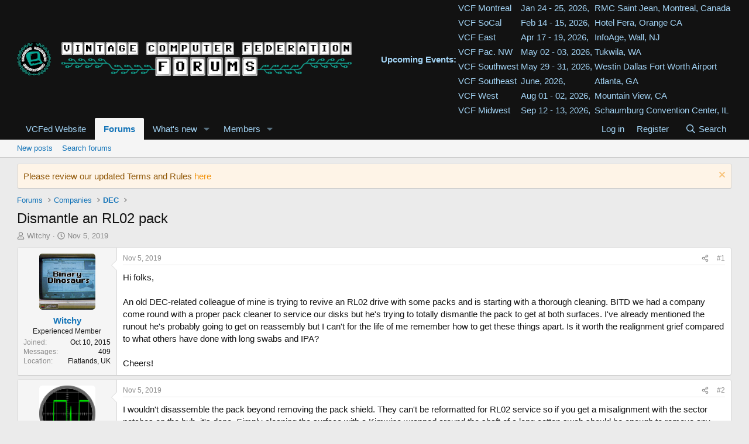

--- FILE ---
content_type: text/html; charset=utf-8
request_url: https://forum.vcfed.org/index.php?threads/dismantle-an-rl02-pack.73413/
body_size: 22178
content:
<!DOCTYPE html>
<html id="XF" lang="en-US" dir="LTR"
	data-xf="2.3"
	data-app="public"
	
	
	data-template="thread_view"
	data-container-key="node-35"
	data-content-key="thread-73413"
	data-logged-in="false"
	data-cookie-prefix="xf_"
	data-csrf="1769463121,d12b9d96d9388aaf507b84e4472b3650"
	class="has-no-js template-thread_view"
	>
<head>
	
	
	

	<meta charset="utf-8" />
	<title>Dismantle an RL02 pack | Vintage Computer Federation Forums</title>
	<link rel="manifest" href="/webmanifest.php">

	<meta http-equiv="X-UA-Compatible" content="IE=Edge" />
	<meta name="viewport" content="width=device-width, initial-scale=1, viewport-fit=cover">

	
		<meta name="theme-color" content="#121212" />
	

	<meta name="apple-mobile-web-app-title" content="VCF Forums">
	
		<link rel="apple-touch-icon" href="/data/assets/logo/VCF-logo2-192x178-icon.png">
		

	
		
		<meta name="description" content="Hi folks,

An old DEC-related colleague of mine is trying to revive an RL02 drive with some packs and is starting with a thorough cleaning. BITD we had a..." />
		<meta property="og:description" content="Hi folks,

An old DEC-related colleague of mine is trying to revive an RL02 drive with some packs and is starting with a thorough cleaning. BITD we had a company come round with a proper pack cleaner to service our disks but he&#039;s trying to totally dismantle the pack to get at both surfaces. I&#039;ve..." />
		<meta property="twitter:description" content="Hi folks,

An old DEC-related colleague of mine is trying to revive an RL02 drive with some packs and is starting with a thorough cleaning. BITD we had a company come round with a proper pack..." />
	
	
		<meta property="og:url" content="https://forum.vcfed.org/index.php?threads/dismantle-an-rl02-pack.73413/" />
	
		<link rel="canonical" href="https://forum.vcfed.org/index.php?threads/dismantle-an-rl02-pack.73413/" />
	

	
		
	
	
	<meta property="og:site_name" content="Vintage Computer Federation Forums" />


	
	
		
	
	
	<meta property="og:type" content="website" />


	
	
		
	
	
	
		<meta property="og:title" content="Dismantle an RL02 pack" />
		<meta property="twitter:title" content="Dismantle an RL02 pack" />
	


	
	
	
	

	
	
	
	

	<link rel="stylesheet" href="/css.php?css=public%3Anormalize.css%2Cpublic%3Afa.css%2Cpublic%3Acore.less%2Cpublic%3Aapp.less&amp;s=1&amp;l=1&amp;d=1767580345&amp;k=4228fcb071672ccbdef0d6bcd7118e74c5bbc972" />

	<link rel="stylesheet" href="/css.php?css=public%3Abb_code.less%2Cpublic%3Amessage.less%2Cpublic%3Anotices.less%2Cpublic%3Ashare_controls.less%2Cpublic%3Aextra.less&amp;s=1&amp;l=1&amp;d=1767580345&amp;k=344721db1b573f4cc4fe9fea5fb05f8573a25261" />


	
		<script src="/js/xf/preamble.min.js?_v=5f8ff93b"></script>
	

	
	<script src="/js/vendor/vendor-compiled.js?_v=5f8ff93b" defer></script>
	<script src="/js/xf/core-compiled.js?_v=5f8ff93b" defer></script>

	<script>
		XF.ready(() =>
		{
			XF.extendObject(true, XF.config, {
				// 
				userId: 0,
				enablePush: true,
				pushAppServerKey: 'BOJKuD9bnTFrgH3zKLJSQvNTztvhK7oIrd11fpoSjoochARPs40pOU9Xw9vXBtdprMbxyhrzNPreFEIdVk7m_BU',
				url: {
					fullBase: 'https://forum.vcfed.org/',
					basePath: '/',
					css: '/css.php?css=__SENTINEL__&s=1&l=1&d=1767580345',
					js: '/js/__SENTINEL__?_v=5f8ff93b',
					icon: '/data/local/icons/__VARIANT__.svg?v=1767580346#__NAME__',
					iconInline: '/styles/fa/__VARIANT__/__NAME__.svg?v=5.15.3',
					keepAlive: '/index.php?login/keep-alive'
				},
				cookie: {
					path: '/',
					domain: '',
					prefix: 'xf_',
					secure: true,
					consentMode: 'disabled',
					consented: ["optional","_third_party"]
				},
				cacheKey: 'f3ed7234243583f554e27d349fe769c5',
				csrf: '1769463121,d12b9d96d9388aaf507b84e4472b3650',
				js: {},
				fullJs: false,
				css: {"public:bb_code.less":true,"public:message.less":true,"public:notices.less":true,"public:share_controls.less":true,"public:extra.less":true},
				time: {
					now: 1769463121,
					today: 1769403600,
					todayDow: 1,
					tomorrow: 1769490000,
					yesterday: 1769317200,
					week: 1768885200,
					month: 1767243600,
					year: 1767243600
				},
				style: {
					light: '',
					dark: '',
					defaultColorScheme: 'light'
				},
				borderSizeFeature: '3px',
				fontAwesomeWeight: 'r',
				enableRtnProtect: true,
				
				enableFormSubmitSticky: true,
				imageOptimization: '0',
				imageOptimizationQuality: 0.85,
				uploadMaxFilesize: 67108864,
				uploadMaxWidth: 0,
				uploadMaxHeight: 0,
				allowedVideoExtensions: ["m4v","mov","mp4","mp4v","mpeg","mpg","ogv","webm"],
				allowedAudioExtensions: ["mp3","opus","ogg","wav"],
				shortcodeToEmoji: true,
				visitorCounts: {
					conversations_unread: '0',
					alerts_unviewed: '0',
					total_unread: '0',
					title_count: true,
					icon_indicator: true
				},
				jsMt: {"xf\/action.js":"9ff505a5","xf\/embed.js":"e0e9d84f","xf\/form.js":"e0e9d84f","xf\/structure.js":"9ff505a5","xf\/tooltip.js":"e0e9d84f"},
				jsState: {},
				publicMetadataLogoUrl: '',
				publicPushBadgeUrl: 'https://forum.vcfed.org/styles/default/xenforo/bell.png'
			})

			XF.extendObject(XF.phrases, {
				// 
				date_x_at_time_y:     "{date} at {time}",
				day_x_at_time_y:      "{day} at {time}",
				yesterday_at_x:       "Yesterday at {time}",
				x_minutes_ago:        "{minutes} minutes ago",
				one_minute_ago:       "1 minute ago",
				a_moment_ago:         "A moment ago",
				today_at_x:           "Today at {time}",
				in_a_moment:          "In a moment",
				in_a_minute:          "In a minute",
				in_x_minutes:         "In {minutes} minutes",
				later_today_at_x:     "Later today at {time}",
				tomorrow_at_x:        "Tomorrow at {time}",
				short_date_x_minutes: "{minutes}m",
				short_date_x_hours:   "{hours}h",
				short_date_x_days:    "{days}d",

				day0: "Sunday",
				day1: "Monday",
				day2: "Tuesday",
				day3: "Wednesday",
				day4: "Thursday",
				day5: "Friday",
				day6: "Saturday",

				dayShort0: "Sun",
				dayShort1: "Mon",
				dayShort2: "Tue",
				dayShort3: "Wed",
				dayShort4: "Thu",
				dayShort5: "Fri",
				dayShort6: "Sat",

				month0: "January",
				month1: "February",
				month2: "March",
				month3: "April",
				month4: "May",
				month5: "June",
				month6: "July",
				month7: "August",
				month8: "September",
				month9: "October",
				month10: "November",
				month11: "December",

				active_user_changed_reload_page: "The active user has changed. Reload the page for the latest version.",
				server_did_not_respond_in_time_try_again: "The server did not respond in time. Please try again.",
				oops_we_ran_into_some_problems: "Oops! We ran into some problems.",
				oops_we_ran_into_some_problems_more_details_console: "Oops! We ran into some problems. Please try again later. More error details may be in the browser console.",
				file_too_large_to_upload: "The file is too large to be uploaded.",
				uploaded_file_is_too_large_for_server_to_process: "The uploaded file is too large for the server to process.",
				files_being_uploaded_are_you_sure: "Files are still being uploaded. Are you sure you want to submit this form?",
				attach: "Attach files",
				rich_text_box: "Rich text box",
				close: "Close",
				link_copied_to_clipboard: "Link copied to clipboard.",
				text_copied_to_clipboard: "Text copied to clipboard.",
				loading: "Loading…",
				you_have_exceeded_maximum_number_of_selectable_items: "You have exceeded the maximum number of selectable items.",

				processing: "Processing",
				'processing...': "Processing…",

				showing_x_of_y_items: "Showing {count} of {total} items",
				showing_all_items: "Showing all items",
				no_items_to_display: "No items to display",

				number_button_up: "Increase",
				number_button_down: "Decrease",

				push_enable_notification_title: "Push notifications enabled successfully at Vintage Computer Federation Forums",
				push_enable_notification_body: "Thank you for enabling push notifications!",

				pull_down_to_refresh: "Pull down to refresh",
				release_to_refresh: "Release to refresh",
				refreshing: "Refreshing…"
			})
		})
	</script>

	


	
		<link rel="icon" type="image/png" href="https://forum.vcfed.org/data/assets/logo/VCF-favicon-32x32.png" sizes="32x32" />
	

	
	<script async src="https://www.googletagmanager.com/gtag/js?id=G-CTV35030NC"></script>
	<script>
		window.dataLayer = window.dataLayer || [];
		function gtag(){dataLayer.push(arguments);}
		gtag('js', new Date());
		gtag('config', 'G-CTV35030NC', {
			// 
			
			
		});
	</script>

</head>
<body data-template="thread_view">

<div class="p-pageWrapper" id="top">

	

	<header class="p-header" id="header">
		<div class="p-header-inner">
			<div class="p-header-content">
				<div class="p-header-logo p-header-logo--image">
					<a href="https://forum.vcfed.org">
						

	

	
		
		

		
	

	

	<picture data-variations="{&quot;default&quot;:{&quot;1&quot;:&quot;\/data\/assets\/logo\/vcfnew2-xparent-128.png&quot;,&quot;2&quot;:&quot;\/data\/assets\/logo\/vcfnew2-2x.png&quot;}}">
		
		
		

		

		<img src="/data/assets/logo/vcfnew2-xparent-128.png" srcset="/data/assets/logo/vcfnew2-2x.png 2x" width="572" height="58" alt="Vintage Computer Federation Forums"  />
	</picture>


					</a>
				</div>

				

	
	<b>Upcoming Events:</b>
	<table>
	    <tr>
	        <td><a href="https://vcfed.org/vcf-montreal/" target="_blank">VCF Montreal</a></td>
	        <td>Jan 24 - 25, 2026,</td>
	        <td>RMC Saint Jean, Montreal, Canada</td>
	    </tr>
	    <tr>
	        <td><a href="https://vcfsocal.com/index.html" target="_blank">VCF SoCal</a></td>
	        <td>Feb 14 - 15, 2026,</td>
	        <td>Hotel Fera, Orange CA</td>
	    </tr>
	    <tr>
	        <td><a href="https://vcfed.org/events/vintage-computer-festival-east/" target="_blank">VCF East</a></td>
	        <td>Apr 17 - 19, 2026,</td>
	        <td>InfoAge, Wall, NJ</td>
	    </tr>
		  <tr>
	        <td><a href="https://vcfpnw.org/" target="_blank">VCF Pac. NW</a></td>
	        <td>May 02 - 03, 2026,</td>
	        <td>Tukwila, WA</td>
	    </tr>
	    <tr>
	        <td><a href="https://vcfsw.org" target="_blank">VCF Southwest</a></td>
	        <td>May 29 - 31, 2026,</td>
	        <td>Westin Dallas Fort Worth Airport</td>
	    </tr>
	    <tr>
	        <td><a href="https://vcfed.org/events/otherevents/vintage-computer-festival-southeast/" target="_blank">VCF
	                Southeast</a></td>
	        <td>June, 2026,</td>
	        <td>Atlanta, GA</td>
	    </tr>
	    <tr>
	        <td><a href="https://vcfed.org/events/vintage-computer-festival-west/" target="_blank">VCF West</a></td>
	        <td>Aug 01 - 02, 2026,</td>
	        <td>Mountain View, CA</td>
	    </tr>
		    <tr>
	        <td><a href="https://vcfmw.org/" target="_blank">VCF Midwest</a></td>
	        <td>Sep 12 - 13, 2026,</td>
	        <td>Schaumburg Convention Center, IL</td>
	    </tr>
	</table>


			</div>
		</div>
	</header>

	
	

	
		<div class="p-navSticky p-navSticky--primary" data-xf-init="sticky-header">
			
		<nav class="p-nav">
			<div class="p-nav-inner">
				<button type="button" class="button button--plain p-nav-menuTrigger" data-xf-click="off-canvas" data-menu=".js-headerOffCanvasMenu" tabindex="0" aria-label="Menu"><span class="button-text">
					<i aria-hidden="true"></i>
				</span></button>

				<div class="p-nav-smallLogo">
					<a href="https://forum.vcfed.org">
						

	

	
		
		

		
	

	

	<picture data-variations="{&quot;default&quot;:{&quot;1&quot;:&quot;\/data\/assets\/logo\/vcfnew2-xparent-128.png&quot;,&quot;2&quot;:null}}">
		
		
		

		

		<img src="/data/assets/logo/vcfnew2-xparent-128.png"  width="572" height="58" alt="Vintage Computer Federation Forums"  />
	</picture>


					</a>
				</div>

				<div class="p-nav-scroller hScroller" data-xf-init="h-scroller" data-auto-scroll=".p-navEl.is-selected">
					<div class="hScroller-scroll">
						<ul class="p-nav-list js-offCanvasNavSource">
							
								<li>
									
	<div class="p-navEl " >
	

		
	
	<a href="https://vcfed.org"
	class="p-navEl-link "
	 target="_blank"
	data-xf-key="1"
	data-nav-id="VCFedWebsite">VCFed Website</a>


		

		
	
	</div>

								</li>
							
								<li>
									
	<div class="p-navEl is-selected" data-has-children="true">
	

		
	
	<a href="/index.php"
	class="p-navEl-link p-navEl-link--splitMenu "
	
	
	data-nav-id="forums">Forums</a>


		<a data-xf-key="2"
			data-xf-click="menu"
			data-menu-pos-ref="< .p-navEl"
			class="p-navEl-splitTrigger"
			role="button"
			tabindex="0"
			aria-label="Toggle expanded"
			aria-expanded="false"
			aria-haspopup="true"></a>

		
	
		<div class="menu menu--structural" data-menu="menu" aria-hidden="true">
			<div class="menu-content">
				
					
	
	
	<a href="/index.php?whats-new/posts/"
	class="menu-linkRow u-indentDepth0 js-offCanvasCopy "
	
	
	data-nav-id="newPosts">New posts</a>

	

				
					
	
	
	<a href="/index.php?search/&amp;type=post"
	class="menu-linkRow u-indentDepth0 js-offCanvasCopy "
	
	
	data-nav-id="searchForums">Search forums</a>

	

				
			</div>
		</div>
	
	</div>

								</li>
							
								<li>
									
	<div class="p-navEl " data-has-children="true">
	

		
	
	<a href="/index.php?whats-new/"
	class="p-navEl-link p-navEl-link--splitMenu "
	
	
	data-nav-id="whatsNew">What's new</a>


		<a data-xf-key="3"
			data-xf-click="menu"
			data-menu-pos-ref="< .p-navEl"
			class="p-navEl-splitTrigger"
			role="button"
			tabindex="0"
			aria-label="Toggle expanded"
			aria-expanded="false"
			aria-haspopup="true"></a>

		
	
		<div class="menu menu--structural" data-menu="menu" aria-hidden="true">
			<div class="menu-content">
				
					
	
	
	<a href="/index.php?featured/"
	class="menu-linkRow u-indentDepth0 js-offCanvasCopy "
	
	
	data-nav-id="featured">Featured content</a>

	

				
					
	
	
	<a href="/index.php?whats-new/posts/"
	class="menu-linkRow u-indentDepth0 js-offCanvasCopy "
	 rel="nofollow"
	
	data-nav-id="whatsNewPosts">New posts</a>

	

				
					
	
	
	<a href="/index.php?whats-new/profile-posts/"
	class="menu-linkRow u-indentDepth0 js-offCanvasCopy "
	 rel="nofollow"
	
	data-nav-id="whatsNewProfilePosts">New profile posts</a>

	

				
					
	
	
	<a href="/index.php?whats-new/latest-activity"
	class="menu-linkRow u-indentDepth0 js-offCanvasCopy "
	 rel="nofollow"
	
	data-nav-id="latestActivity">Latest activity</a>

	

				
			</div>
		</div>
	
	</div>

								</li>
							
								<li>
									
	<div class="p-navEl " data-has-children="true">
	

		
	
	<a href="/index.php?members/"
	class="p-navEl-link p-navEl-link--splitMenu "
	
	
	data-nav-id="members">Members</a>


		<a data-xf-key="4"
			data-xf-click="menu"
			data-menu-pos-ref="< .p-navEl"
			class="p-navEl-splitTrigger"
			role="button"
			tabindex="0"
			aria-label="Toggle expanded"
			aria-expanded="false"
			aria-haspopup="true"></a>

		
	
		<div class="menu menu--structural" data-menu="menu" aria-hidden="true">
			<div class="menu-content">
				
					
	
	
	<a href="/index.php?online/"
	class="menu-linkRow u-indentDepth0 js-offCanvasCopy "
	
	
	data-nav-id="currentVisitors">Current visitors</a>

	

				
					
	
	
	<a href="/index.php?whats-new/profile-posts/"
	class="menu-linkRow u-indentDepth0 js-offCanvasCopy "
	 rel="nofollow"
	
	data-nav-id="newProfilePosts">New profile posts</a>

	

				
					
	
	
	<a href="/index.php?search/&amp;type=profile_post"
	class="menu-linkRow u-indentDepth0 js-offCanvasCopy "
	
	
	data-nav-id="searchProfilePosts">Search profile posts</a>

	

				
			</div>
		</div>
	
	</div>

								</li>
							
						</ul>
					</div>
				</div>

				<div class="p-nav-opposite">
					<div class="p-navgroup p-account p-navgroup--guest">
						
							<a href="/index.php?login/" class="p-navgroup-link p-navgroup-link--textual p-navgroup-link--logIn"
								data-xf-click="overlay" data-follow-redirects="on">
								<span class="p-navgroup-linkText">Log in</span>
							</a>
							
								<a href="/index.php?register/" class="p-navgroup-link p-navgroup-link--textual p-navgroup-link--register"
									data-xf-click="overlay" data-follow-redirects="on">
									<span class="p-navgroup-linkText">Register</span>
								</a>
							
						
					</div>

					<div class="p-navgroup p-discovery">
						<a href="/index.php?whats-new/"
							class="p-navgroup-link p-navgroup-link--iconic p-navgroup-link--whatsnew"
							aria-label="What&#039;s new"
							title="What&#039;s new">
							<i aria-hidden="true"></i>
							<span class="p-navgroup-linkText">What's new</span>
						</a>

						
							<a href="/index.php?search/"
								class="p-navgroup-link p-navgroup-link--iconic p-navgroup-link--search"
								data-xf-click="menu"
								data-xf-key="/"
								aria-label="Search"
								aria-expanded="false"
								aria-haspopup="true"
								title="Search">
								<i aria-hidden="true"></i>
								<span class="p-navgroup-linkText">Search</span>
							</a>
							<div class="menu menu--structural menu--wide" data-menu="menu" aria-hidden="true">
								<form action="/index.php?search/search" method="post"
									class="menu-content"
									data-xf-init="quick-search">

									<h3 class="menu-header">Search</h3>
									
									<div class="menu-row">
										
											<div class="inputGroup inputGroup--joined">
												<input type="text" class="input" name="keywords" data-acurl="/index.php?search/auto-complete" placeholder="Search…" aria-label="Search" data-menu-autofocus="true" />
												
			<select name="constraints" class="js-quickSearch-constraint input" aria-label="Search within">
				<option value="">Everywhere</option>
<option value="{&quot;search_type&quot;:&quot;post&quot;}">Threads</option>
<option value="{&quot;search_type&quot;:&quot;post&quot;,&quot;c&quot;:{&quot;nodes&quot;:[35],&quot;child_nodes&quot;:1}}">This forum</option>
<option value="{&quot;search_type&quot;:&quot;post&quot;,&quot;c&quot;:{&quot;thread&quot;:73413}}">This thread</option>

			</select>
		
											</div>
										
									</div>

									
									<div class="menu-row">
										<label class="iconic"><input type="checkbox"  name="c[title_only]" value="1" /><i aria-hidden="true"></i><span class="iconic-label">Search titles only</span></label>

									</div>
									
									<div class="menu-row">
										<div class="inputGroup">
											<span class="inputGroup-text" id="ctrl_search_menu_by_member">By:</span>
											<input type="text" class="input" name="c[users]" data-xf-init="auto-complete" placeholder="Member" aria-labelledby="ctrl_search_menu_by_member" />
										</div>
									</div>
									<div class="menu-footer">
									<span class="menu-footer-controls">
										<button type="submit" class="button button--icon button--icon--search button--primary"><i class="fa--xf far fa-search "><svg xmlns="http://www.w3.org/2000/svg" role="img" aria-hidden="true" ><use href="/data/local/icons/regular.svg?v=1767580346#search"></use></svg></i><span class="button-text">Search</span></button>
										<button type="submit" class="button " name="from_search_menu"><span class="button-text">Advanced search…</span></button>
									</span>
									</div>

									<input type="hidden" name="_xfToken" value="1769463121,d12b9d96d9388aaf507b84e4472b3650" />
								</form>
							</div>
						
					</div>
				</div>
			</div>
		</nav>
	
		</div>
		
		
			<div class="p-sectionLinks">
				<div class="p-sectionLinks-inner hScroller" data-xf-init="h-scroller">
					<div class="hScroller-scroll">
						<ul class="p-sectionLinks-list">
							
								<li>
									
	<div class="p-navEl " >
	

		
	
	<a href="/index.php?whats-new/posts/"
	class="p-navEl-link "
	
	data-xf-key="alt+1"
	data-nav-id="newPosts">New posts</a>


		

		
	
	</div>

								</li>
							
								<li>
									
	<div class="p-navEl " >
	

		
	
	<a href="/index.php?search/&amp;type=post"
	class="p-navEl-link "
	
	data-xf-key="alt+2"
	data-nav-id="searchForums">Search forums</a>


		

		
	
	</div>

								</li>
							
						</ul>
					</div>
				</div>
			</div>
			
	
		

	<div class="offCanvasMenu offCanvasMenu--nav js-headerOffCanvasMenu" data-menu="menu" aria-hidden="true" data-ocm-builder="navigation">
		<div class="offCanvasMenu-backdrop" data-menu-close="true"></div>
		<div class="offCanvasMenu-content">
			<div class="offCanvasMenu-header">
				Menu
				<a class="offCanvasMenu-closer" data-menu-close="true" role="button" tabindex="0" aria-label="Close"></a>
			</div>
			
				<div class="p-offCanvasRegisterLink">
					<div class="offCanvasMenu-linkHolder">
						<a href="/index.php?login/" class="offCanvasMenu-link" data-xf-click="overlay" data-menu-close="true">
							Log in
						</a>
					</div>
					<hr class="offCanvasMenu-separator" />
					
						<div class="offCanvasMenu-linkHolder">
							<a href="/index.php?register/" class="offCanvasMenu-link" data-xf-click="overlay" data-menu-close="true">
								Register
							</a>
						</div>
						<hr class="offCanvasMenu-separator" />
					
				</div>
			
			<div class="js-offCanvasNavTarget"></div>
			<div class="offCanvasMenu-installBanner js-installPromptContainer" style="display: none;" data-xf-init="install-prompt">
				<div class="offCanvasMenu-installBanner-header">Install the app</div>
				<button type="button" class="button js-installPromptButton"><span class="button-text">Install</span></button>
				<template class="js-installTemplateIOS">
					<div class="js-installTemplateContent">
						<div class="overlay-title">How to install the app on iOS</div>
						<div class="block-body">
							<div class="block-row">
								<p>
									Follow along with the video below to see how to install our site as a web app on your home screen.
								</p>
								<p style="text-align: center">
									<video src="/styles/default/xenforo/add_to_home.mp4"
										width="280" height="480" autoplay loop muted playsinline></video>
								</p>
								<p>
									<small><strong>Note:</strong> This feature may not be available in some browsers.</small>
								</p>
							</div>
						</div>
					</div>
				</template>
			</div>
		</div>
	</div>

	<div class="p-body">
		<div class="p-body-inner">
			<!--XF:EXTRA_OUTPUT-->

			
				
	
		
		

		<ul class="notices notices--block  js-notices"
			data-xf-init="notices"
			data-type="block"
			data-scroll-interval="6">

			
				
	<li class="notice js-notice notice--accent"
		data-notice-id="11"
		data-delay-duration="0"
		data-display-duration="0"
		data-auto-dismiss=""
		data-visibility="">

		
		<div class="notice-content">
			
				<a href="/index.php?account/dismiss-notice&amp;notice_id=11" class="notice-dismiss js-noticeDismiss" data-xf-init="tooltip" title="Dismiss notice"></a>
			
			Please review our updated Terms and Rules <a href="https://forum.vcfed.org/index.php?help/terms/">here</a>
		</div>
	</li>

			
		</ul>
	

			

			

			
			
	
		<ul class="p-breadcrumbs "
			itemscope itemtype="https://schema.org/BreadcrumbList">
			
				

				
				

				

				
					
					
	<li itemprop="itemListElement" itemscope itemtype="https://schema.org/ListItem">
		<a href="/index.php" itemprop="item">
			<span itemprop="name">Forums</span>
		</a>
		<meta itemprop="position" content="1" />
	</li>

				
				
					
					
	<li itemprop="itemListElement" itemscope itemtype="https://schema.org/ListItem">
		<a href="/index.php#companies.1230012" itemprop="item">
			<span itemprop="name">Companies</span>
		</a>
		<meta itemprop="position" content="2" />
	</li>

				
					
					
	<li itemprop="itemListElement" itemscope itemtype="https://schema.org/ListItem">
		<a href="/index.php?forums/dec/" itemprop="item">
			<span itemprop="name">DEC</span>
		</a>
		<meta itemprop="position" content="3" />
	</li>

				
			
		</ul>
	

			

			
	<noscript class="js-jsWarning"><div class="blockMessage blockMessage--important blockMessage--iconic u-noJsOnly">JavaScript is disabled. For a better experience, please enable JavaScript in your browser before proceeding.</div></noscript>

			
	<div class="blockMessage blockMessage--important blockMessage--iconic js-browserWarning" style="display: none">You are using an out of date browser. It  may not display this or other websites correctly.<br />You should upgrade or use an <a href="https://www.google.com/chrome/" target="_blank" rel="noopener">alternative browser</a>.</div>


			
				<div class="p-body-header">
					
						
							<div class="p-title ">
								
									
										<h1 class="p-title-value">Dismantle an RL02 pack</h1>
									
									
								
							</div>
						

						
							<div class="p-description">
	<ul class="listInline listInline--bullet">
		<li>
			<i class="fa--xf far fa-user "><svg xmlns="http://www.w3.org/2000/svg" role="img" ><title>Thread starter</title><use href="/data/local/icons/regular.svg?v=1767580346#user"></use></svg></i>
			<span class="u-srOnly">Thread starter</span>

			<a href="/index.php?members/witchy.36345/" class="username  u-concealed" dir="auto" data-user-id="36345" data-xf-init="member-tooltip">Witchy</a>
		</li>
		<li>
			<i class="fa--xf far fa-clock "><svg xmlns="http://www.w3.org/2000/svg" role="img" ><title>Start date</title><use href="/data/local/icons/regular.svg?v=1767580346#clock"></use></svg></i>
			<span class="u-srOnly">Start date</span>

			<a href="/index.php?threads/dismantle-an-rl02-pack.73413/" class="u-concealed"><time  class="u-dt" dir="auto" datetime="2019-11-05T15:11:22-0500" data-timestamp="1572984682" data-date="Nov 5, 2019" data-time="3:11 PM" data-short="Nov &#039;19" title="Nov 5, 2019 at 3:11 PM">Nov 5, 2019</time></a>
		</li>
		
		
	</ul>
</div>
						
					
				</div>
			

			<div class="p-body-main  ">
				
				<div class="p-body-contentCol"></div>
				

				

				<div class="p-body-content">
					
					<div class="p-body-pageContent">










	
	
	
		
	
	
	


	
	
	
		
	
	
	


	
	
		
	
	
	


	
	



	












	

	
		
	



















<div class="block block--messages" data-xf-init="" data-type="post" data-href="/index.php?inline-mod/" data-search-target="*">

	<span class="u-anchorTarget" id="posts"></span>

	
		
	

	

	<div class="block-outer"></div>

	

	
		
	<div class="block-outer js-threadStatusField"></div>

	

	<div class="block-container lbContainer"
		data-xf-init="lightbox select-to-quote"
		data-message-selector=".js-post"
		data-lb-id="thread-73413"
		data-lb-universal="0">

		<div class="block-body js-replyNewMessageContainer">
			
				

					

					
						

	
	

	

	
	<article class="message message--post js-post js-inlineModContainer  "
		data-author="Witchy"
		data-content="post-73413"
		id="js-post-73413"
		>

		

		<span class="u-anchorTarget" id="post-73413"></span>

		
			<div class="message-inner">
				
					<div class="message-cell message-cell--user">
						

	<section class="message-user"
		
		
		>

		

		<div class="message-avatar ">
			<div class="message-avatar-wrapper">
				<a href="/index.php?members/witchy.36345/" class="avatar avatar--m" data-user-id="36345" data-xf-init="member-tooltip">
			<img src="/data/avatars/m/36/36345.jpg?1657485101" srcset="/data/avatars/l/36/36345.jpg?1657485101 2x" alt="Witchy" class="avatar-u36345-m" width="96" height="96" loading="lazy" /> 
		</a>
				
			</div>
		</div>
		<div class="message-userDetails">
			<h4 class="message-name"><a href="/index.php?members/witchy.36345/" class="username " dir="auto" data-user-id="36345" data-xf-init="member-tooltip">Witchy</a></h4>
			<h5 class="userTitle message-userTitle" dir="auto">Experienced Member</h5>
			
		</div>
		
			
			
				<div class="message-userExtras">
				
					
						<dl class="pairs pairs--justified">
							<dt>Joined</dt>
							<dd>Oct 10, 2015</dd>
						</dl>
					
					
						<dl class="pairs pairs--justified">
							<dt>Messages</dt>
							<dd>409</dd>
						</dl>
					
					
					
					
					
					
						<dl class="pairs pairs--justified">
							<dt>Location</dt>
							<dd>
								
									<a href="/index.php?misc/location-info&amp;location=Flatlands%2C+UK" rel="nofollow noreferrer" target="_blank" class="u-concealed">Flatlands, UK</a>
								
							</dd>
						</dl>
					
					
					
				
				</div>
			
		
		<span class="message-userArrow"></span>
	</section>

					</div>
				

				
					<div class="message-cell message-cell--main">
					
						<div class="message-main js-quickEditTarget">

							
								

	

	<header class="message-attribution message-attribution--split">
		<ul class="message-attribution-main listInline ">
			
			
			<li class="u-concealed">
				<a href="/index.php?threads/dismantle-an-rl02-pack.73413/post-73413" rel="nofollow" >
					<time  class="u-dt" dir="auto" datetime="2019-11-05T15:11:22-0500" data-timestamp="1572984682" data-date="Nov 5, 2019" data-time="3:11 PM" data-short="Nov &#039;19" title="Nov 5, 2019 at 3:11 PM">Nov 5, 2019</time>
				</a>
			</li>
			
		</ul>

		<ul class="message-attribution-opposite message-attribution-opposite--list ">
			
			<li>
				<a href="/index.php?threads/dismantle-an-rl02-pack.73413/post-73413"
					class="message-attribution-gadget"
					data-xf-init="share-tooltip"
					data-href="/index.php?posts/73413/share"
					aria-label="Share"
					rel="nofollow">
					<i class="fa--xf far fa-share-alt "><svg xmlns="http://www.w3.org/2000/svg" role="img" aria-hidden="true" ><use href="/data/local/icons/regular.svg?v=1767580346#share-alt"></use></svg></i>
				</a>
			</li>
			
				<li class="u-hidden js-embedCopy">
					
	<a href="javascript:"
		data-xf-init="copy-to-clipboard"
		data-copy-text="&lt;div class=&quot;js-xf-embed&quot; data-url=&quot;https://forum.vcfed.org&quot; data-content=&quot;post-73413&quot;&gt;&lt;/div&gt;&lt;script defer src=&quot;https://forum.vcfed.org/js/xf/external_embed.js?_v=5f8ff93b&quot;&gt;&lt;/script&gt;"
		data-success="Embed code HTML copied to clipboard."
		class="">
		<i class="fa--xf far fa-code "><svg xmlns="http://www.w3.org/2000/svg" role="img" aria-hidden="true" ><use href="/data/local/icons/regular.svg?v=1767580346#code"></use></svg></i>
	</a>

				</li>
			
			
			
				<li>
					<a href="/index.php?threads/dismantle-an-rl02-pack.73413/post-73413" rel="nofollow">
						#1
					</a>
				</li>
			
		</ul>
	</header>

							

							<div class="message-content js-messageContent">
							

								
									
	
	
	

								

								
									
	

	<div class="message-userContent lbContainer js-lbContainer "
		data-lb-id="post-73413"
		data-lb-caption-desc="Witchy &middot; Nov 5, 2019 at 3:11 PM">

		
			

	
		
	

		

		<article class="message-body js-selectToQuote">
			
				
			

			<div >
				
					<div class="bbWrapper">Hi folks,<br />
<br />
An old DEC-related colleague of mine is trying to revive an RL02 drive with some packs and is starting with a thorough cleaning. BITD we had a company come round with a proper pack cleaner to service our disks but he&#039;s trying to totally dismantle the pack to get at both surfaces. I&#039;ve already mentioned the runout he&#039;s probably going to get on reassembly but I can&#039;t for the life of me remember how to get these things apart. Is it worth the realignment grief compared to what others have done with long swabs and IPA?<br />
<br />
Cheers!</div>
				
			</div>

			<div class="js-selectToQuoteEnd">&nbsp;</div>
			
				
			
		</article>

		
			

	
		
	

		

		
	</div>

								

								
									
	

	

								

								
									
	

								

							
							</div>

							
								
	

	<footer class="message-footer">
		

		

		<div class="reactionsBar js-reactionsList ">
			
		</div>

		<div class="js-historyTarget message-historyTarget toggleTarget" data-href="trigger-href"></div>
	</footer>

							
						</div>

					
					</div>
				
			</div>
		
	</article>

	
	

					

					

				

					

					
						

	
	

	

	
	<article class="message message--post js-post js-inlineModContainer  "
		data-author="glitch"
		data-content="post-889126"
		id="js-post-889126"
		itemscope itemtype="https://schema.org/Comment" itemid="https://forum.vcfed.org/index.php?posts/889126/">

		
			<meta itemprop="parentItem" itemscope itemid="https://forum.vcfed.org/index.php?threads/dismantle-an-rl02-pack.73413/" />
			<meta itemprop="name" content="Post #2" />
		

		<span class="u-anchorTarget" id="post-889126"></span>

		
			<div class="message-inner">
				
					<div class="message-cell message-cell--user">
						

	<section class="message-user"
		itemprop="author"
		itemscope itemtype="https://schema.org/Person"
		itemid="https://forum.vcfed.org/index.php?members/glitch.10474/">

		
			<meta itemprop="url" content="https://forum.vcfed.org/index.php?members/glitch.10474/" />
		

		<div class="message-avatar ">
			<div class="message-avatar-wrapper">
				<a href="/index.php?members/glitch.10474/" class="avatar avatar--m" data-user-id="10474" data-xf-init="member-tooltip">
			<img src="/data/avatars/m/10/10474.jpg?1641410013"  alt="glitch" class="avatar-u10474-m" width="96" height="96" loading="lazy" itemprop="image" /> 
		</a>
				
			</div>
		</div>
		<div class="message-userDetails">
			<h4 class="message-name"><a href="/index.php?members/glitch.10474/" class="username " dir="auto" data-user-id="10474" data-xf-init="member-tooltip"><span itemprop="name">glitch</span></a></h4>
			<h5 class="userTitle message-userTitle" dir="auto" itemprop="jobTitle">Veteran Member</h5>
			
		</div>
		
			
			
				<div class="message-userExtras">
				
					
						<dl class="pairs pairs--justified">
							<dt>Joined</dt>
							<dd>Jan 31, 2010</dd>
						</dl>
					
					
						<dl class="pairs pairs--justified">
							<dt>Messages</dt>
							<dd>5,367</dd>
						</dl>
					
					
					
					
					
					
						<dl class="pairs pairs--justified">
							<dt>Location</dt>
							<dd>
								
									<a href="/index.php?misc/location-info&amp;location=Central+VA" rel="nofollow noreferrer" target="_blank" class="u-concealed">Central VA</a>
								
							</dd>
						</dl>
					
					
					
				
				</div>
			
		
		<span class="message-userArrow"></span>
	</section>

					</div>
				

				
					<div class="message-cell message-cell--main">
					
						<div class="message-main js-quickEditTarget">

							
								

	

	<header class="message-attribution message-attribution--split">
		<ul class="message-attribution-main listInline ">
			
			
			<li class="u-concealed">
				<a href="/index.php?threads/dismantle-an-rl02-pack.73413/post-889126" rel="nofollow" itemprop="url">
					<time  class="u-dt" dir="auto" datetime="2019-11-05T18:34:39-0500" data-timestamp="1572996879" data-date="Nov 5, 2019" data-time="6:34 PM" data-short="Nov &#039;19" title="Nov 5, 2019 at 6:34 PM" itemprop="datePublished">Nov 5, 2019</time>
				</a>
			</li>
			
		</ul>

		<ul class="message-attribution-opposite message-attribution-opposite--list ">
			
			<li>
				<a href="/index.php?threads/dismantle-an-rl02-pack.73413/post-889126"
					class="message-attribution-gadget"
					data-xf-init="share-tooltip"
					data-href="/index.php?posts/889126/share"
					aria-label="Share"
					rel="nofollow">
					<i class="fa--xf far fa-share-alt "><svg xmlns="http://www.w3.org/2000/svg" role="img" aria-hidden="true" ><use href="/data/local/icons/regular.svg?v=1767580346#share-alt"></use></svg></i>
				</a>
			</li>
			
				<li class="u-hidden js-embedCopy">
					
	<a href="javascript:"
		data-xf-init="copy-to-clipboard"
		data-copy-text="&lt;div class=&quot;js-xf-embed&quot; data-url=&quot;https://forum.vcfed.org&quot; data-content=&quot;post-889126&quot;&gt;&lt;/div&gt;&lt;script defer src=&quot;https://forum.vcfed.org/js/xf/external_embed.js?_v=5f8ff93b&quot;&gt;&lt;/script&gt;"
		data-success="Embed code HTML copied to clipboard."
		class="">
		<i class="fa--xf far fa-code "><svg xmlns="http://www.w3.org/2000/svg" role="img" aria-hidden="true" ><use href="/data/local/icons/regular.svg?v=1767580346#code"></use></svg></i>
	</a>

				</li>
			
			
			
				<li>
					<a href="/index.php?threads/dismantle-an-rl02-pack.73413/post-889126" rel="nofollow">
						#2
					</a>
				</li>
			
		</ul>
	</header>

							

							<div class="message-content js-messageContent">
							

								
									
	
	
	

								

								
									
	

	<div class="message-userContent lbContainer js-lbContainer "
		data-lb-id="post-889126"
		data-lb-caption-desc="glitch &middot; Nov 5, 2019 at 6:34 PM">

		

		<article class="message-body js-selectToQuote">
			
				
			

			<div itemprop="text">
				
					<div class="bbWrapper">I wouldn&#039;t disassemble the pack beyond removing the pack shield. They can&#039;t be reformatted for RL02 service so if you get a misalignment with the sector notches on the hub, it&#039;s done. Simply cleaning the surface with a Kimwipe wrapped around the shaft of a long cotton swab should be enough to remove any surface crud. You just hold it radially to the center of the hub and spin the platter around. There&#039;s also a Texwipe tool that holds a Texwipe for cleaning platters specifically, but I&#039;ve found it more annoying to use.</div>
				
			</div>

			<div class="js-selectToQuoteEnd">&nbsp;</div>
			
				
			
		</article>

		

		
	</div>

								

								
									
	

	

								

								
									
	

								

							
							</div>

							
								
	

	<footer class="message-footer">
		
			<div class="message-microdata" itemprop="interactionStatistic" itemtype="https://schema.org/InteractionCounter" itemscope>
				<meta itemprop="userInteractionCount" content="0" />
				<meta itemprop="interactionType" content="https://schema.org/LikeAction" />
			</div>
		

		

		<div class="reactionsBar js-reactionsList ">
			
		</div>

		<div class="js-historyTarget message-historyTarget toggleTarget" data-href="trigger-href"></div>
	</footer>

							
						</div>

					
					</div>
				
			</div>
		
	</article>

	
	

					

					

				

					

					
						

	
	

	

	
	<article class="message message--post js-post js-inlineModContainer  "
		data-author="daver2"
		data-content="post-889156"
		id="js-post-889156"
		itemscope itemtype="https://schema.org/Comment" itemid="https://forum.vcfed.org/index.php?posts/889156/">

		
			<meta itemprop="parentItem" itemscope itemid="https://forum.vcfed.org/index.php?threads/dismantle-an-rl02-pack.73413/" />
			<meta itemprop="name" content="Post #3" />
		

		<span class="u-anchorTarget" id="post-889156"></span>

		
			<div class="message-inner">
				
					<div class="message-cell message-cell--user">
						

	<section class="message-user"
		itemprop="author"
		itemscope itemtype="https://schema.org/Person"
		itemid="https://forum.vcfed.org/index.php?members/daver2.24501/">

		
			<meta itemprop="url" content="https://forum.vcfed.org/index.php?members/daver2.24501/" />
		

		<div class="message-avatar ">
			<div class="message-avatar-wrapper">
				<a href="/index.php?members/daver2.24501/" class="avatar avatar--m" data-user-id="24501" data-xf-init="member-tooltip">
			<img src="/data/avatars/m/24/24501.jpg?1640364515"  alt="daver2" class="avatar-u24501-m" width="96" height="96" loading="lazy" itemprop="image" /> 
		</a>
				
			</div>
		</div>
		<div class="message-userDetails">
			<h4 class="message-name"><a href="/index.php?members/daver2.24501/" class="username " dir="auto" data-user-id="24501" data-xf-init="member-tooltip"><span itemprop="name">daver2</span></a></h4>
			<h5 class="userTitle message-userTitle" dir="auto" itemprop="jobTitle">10k Member</h5>
			
		</div>
		
			
			
				<div class="message-userExtras">
				
					
						<dl class="pairs pairs--justified">
							<dt>Joined</dt>
							<dd>Jun 19, 2012</dd>
						</dl>
					
					
						<dl class="pairs pairs--justified">
							<dt>Messages</dt>
							<dd>20,790</dd>
						</dl>
					
					
					
					
					
					
						<dl class="pairs pairs--justified">
							<dt>Location</dt>
							<dd>
								
									<a href="/index.php?misc/location-info&amp;location=UK+-+Worcester" rel="nofollow noreferrer" target="_blank" class="u-concealed">UK - Worcester</a>
								
							</dd>
						</dl>
					
					
					
				
				</div>
			
		
		<span class="message-userArrow"></span>
	</section>

					</div>
				

				
					<div class="message-cell message-cell--main">
					
						<div class="message-main js-quickEditTarget">

							
								

	

	<header class="message-attribution message-attribution--split">
		<ul class="message-attribution-main listInline ">
			
			
			<li class="u-concealed">
				<a href="/index.php?threads/dismantle-an-rl02-pack.73413/post-889156" rel="nofollow" itemprop="url">
					<time  class="u-dt" dir="auto" datetime="2019-11-06T01:49:41-0500" data-timestamp="1573022981" data-date="Nov 6, 2019" data-time="1:49 AM" data-short="Nov &#039;19" title="Nov 6, 2019 at 1:49 AM" itemprop="datePublished">Nov 6, 2019</time>
				</a>
			</li>
			
		</ul>

		<ul class="message-attribution-opposite message-attribution-opposite--list ">
			
			<li>
				<a href="/index.php?threads/dismantle-an-rl02-pack.73413/post-889156"
					class="message-attribution-gadget"
					data-xf-init="share-tooltip"
					data-href="/index.php?posts/889156/share"
					aria-label="Share"
					rel="nofollow">
					<i class="fa--xf far fa-share-alt "><svg xmlns="http://www.w3.org/2000/svg" role="img" aria-hidden="true" ><use href="/data/local/icons/regular.svg?v=1767580346#share-alt"></use></svg></i>
				</a>
			</li>
			
				<li class="u-hidden js-embedCopy">
					
	<a href="javascript:"
		data-xf-init="copy-to-clipboard"
		data-copy-text="&lt;div class=&quot;js-xf-embed&quot; data-url=&quot;https://forum.vcfed.org&quot; data-content=&quot;post-889156&quot;&gt;&lt;/div&gt;&lt;script defer src=&quot;https://forum.vcfed.org/js/xf/external_embed.js?_v=5f8ff93b&quot;&gt;&lt;/script&gt;"
		data-success="Embed code HTML copied to clipboard."
		class="">
		<i class="fa--xf far fa-code "><svg xmlns="http://www.w3.org/2000/svg" role="img" aria-hidden="true" ><use href="/data/local/icons/regular.svg?v=1767580346#code"></use></svg></i>
	</a>

				</li>
			
			
			
				<li>
					<a href="/index.php?threads/dismantle-an-rl02-pack.73413/post-889156" rel="nofollow">
						#3
					</a>
				</li>
			
		</ul>
	</header>

							

							<div class="message-content js-messageContent">
							

								
									
	
	
	

								

								
									
	

	<div class="message-userContent lbContainer js-lbContainer "
		data-lb-id="post-889156"
		data-lb-caption-desc="daver2 &middot; Nov 6, 2019 at 1:49 AM">

		

		<article class="message-body js-selectToQuote">
			
				
			

			<div itemprop="text">
				
					<div class="bbWrapper">I’m with glitch on this one, you shouldn’t need to take the disk pack apart to clean it - unless you are not using the correct cleaning equipment.<br />
<br />
I have taken a donor pack apart before now (I need to swap a disk platter into another case at some point in time to recover the data as the original pack has become damaged). The ‘trick’ is releasing the handle...<br />
<br />
Dave</div>
				
			</div>

			<div class="js-selectToQuoteEnd">&nbsp;</div>
			
				
			
		</article>

		

		
	</div>

								

								
									
	

	

								

								
									
	

								

							
							</div>

							
								
	

	<footer class="message-footer">
		
			<div class="message-microdata" itemprop="interactionStatistic" itemtype="https://schema.org/InteractionCounter" itemscope>
				<meta itemprop="userInteractionCount" content="0" />
				<meta itemprop="interactionType" content="https://schema.org/LikeAction" />
			</div>
		

		

		<div class="reactionsBar js-reactionsList ">
			
		</div>

		<div class="js-historyTarget message-historyTarget toggleTarget" data-href="trigger-href"></div>
	</footer>

							
						</div>

					
					</div>
				
			</div>
		
	</article>

	
	

					

					

				

					

					
						

	
	

	

	
	<article class="message message--post js-post js-inlineModContainer  "
		data-author="User78"
		data-content="post-889158"
		id="js-post-889158"
		itemscope itemtype="https://schema.org/Comment" itemid="https://forum.vcfed.org/index.php?posts/889158/">

		
			<meta itemprop="parentItem" itemscope itemid="https://forum.vcfed.org/index.php?threads/dismantle-an-rl02-pack.73413/" />
			<meta itemprop="name" content="Post #4" />
		

		<span class="u-anchorTarget" id="post-889158"></span>

		
			<div class="message-inner">
				
					<div class="message-cell message-cell--user">
						

	<section class="message-user"
		itemprop="author"
		itemscope itemtype="https://schema.org/Person"
		itemid="https://forum.vcfed.org/index.php?members/user78.35791/">

		
			<meta itemprop="url" content="https://forum.vcfed.org/index.php?members/user78.35791/" />
		

		<div class="message-avatar ">
			<div class="message-avatar-wrapper">
				<a href="/index.php?members/user78.35791/" class="avatar avatar--m avatar--default avatar--default--dynamic" data-user-id="35791" data-xf-init="member-tooltip" style="background-color: #9999cc; color: #3c3c77">
			<span class="avatar-u35791-m" role="img" aria-label="User78">U</span> 
		</a>
				
			</div>
		</div>
		<div class="message-userDetails">
			<h4 class="message-name"><a href="/index.php?members/user78.35791/" class="username " dir="auto" data-user-id="35791" data-xf-init="member-tooltip"><span itemprop="name">User78</span></a></h4>
			<h5 class="userTitle message-userTitle" dir="auto" itemprop="jobTitle">Experienced Member</h5>
			
		</div>
		
			
			
				<div class="message-userExtras">
				
					
						<dl class="pairs pairs--justified">
							<dt>Joined</dt>
							<dd>Jul 24, 2015</dd>
						</dl>
					
					
						<dl class="pairs pairs--justified">
							<dt>Messages</dt>
							<dd>69</dd>
						</dl>
					
					
					
					
					
					
						<dl class="pairs pairs--justified">
							<dt>Location</dt>
							<dd>
								
									<a href="/index.php?misc/location-info&amp;location=Germany" rel="nofollow noreferrer" target="_blank" class="u-concealed">Germany</a>
								
							</dd>
						</dl>
					
					
					
				
				</div>
			
		
		<span class="message-userArrow"></span>
	</section>

					</div>
				

				
					<div class="message-cell message-cell--main">
					
						<div class="message-main js-quickEditTarget">

							
								

	

	<header class="message-attribution message-attribution--split">
		<ul class="message-attribution-main listInline ">
			
			
			<li class="u-concealed">
				<a href="/index.php?threads/dismantle-an-rl02-pack.73413/post-889158" rel="nofollow" itemprop="url">
					<time  class="u-dt" dir="auto" datetime="2019-11-06T02:42:34-0500" data-timestamp="1573026154" data-date="Nov 6, 2019" data-time="2:42 AM" data-short="Nov &#039;19" title="Nov 6, 2019 at 2:42 AM" itemprop="datePublished">Nov 6, 2019</time>
				</a>
			</li>
			
		</ul>

		<ul class="message-attribution-opposite message-attribution-opposite--list ">
			
			<li>
				<a href="/index.php?threads/dismantle-an-rl02-pack.73413/post-889158"
					class="message-attribution-gadget"
					data-xf-init="share-tooltip"
					data-href="/index.php?posts/889158/share"
					aria-label="Share"
					rel="nofollow">
					<i class="fa--xf far fa-share-alt "><svg xmlns="http://www.w3.org/2000/svg" role="img" aria-hidden="true" ><use href="/data/local/icons/regular.svg?v=1767580346#share-alt"></use></svg></i>
				</a>
			</li>
			
				<li class="u-hidden js-embedCopy">
					
	<a href="javascript:"
		data-xf-init="copy-to-clipboard"
		data-copy-text="&lt;div class=&quot;js-xf-embed&quot; data-url=&quot;https://forum.vcfed.org&quot; data-content=&quot;post-889158&quot;&gt;&lt;/div&gt;&lt;script defer src=&quot;https://forum.vcfed.org/js/xf/external_embed.js?_v=5f8ff93b&quot;&gt;&lt;/script&gt;"
		data-success="Embed code HTML copied to clipboard."
		class="">
		<i class="fa--xf far fa-code "><svg xmlns="http://www.w3.org/2000/svg" role="img" aria-hidden="true" ><use href="/data/local/icons/regular.svg?v=1767580346#code"></use></svg></i>
	</a>

				</li>
			
			
			
				<li>
					<a href="/index.php?threads/dismantle-an-rl02-pack.73413/post-889158" rel="nofollow">
						#4
					</a>
				</li>
			
		</ul>
	</header>

							

							<div class="message-content js-messageContent">
							

								
									
	
	
	

								

								
									
	

	<div class="message-userContent lbContainer js-lbContainer "
		data-lb-id="post-889158"
		data-lb-caption-desc="User78 &middot; Nov 6, 2019 at 2:42 AM">

		

		<article class="message-body js-selectToQuote">
			
				
			

			<div itemprop="text">
				
					<div class="bbWrapper"><blockquote data-attributes="member: 31638" data-quote="daver2" data-source="post: 593693"
	class="bbCodeBlock bbCodeBlock--expandable bbCodeBlock--quote js-expandWatch">
	
		<div class="bbCodeBlock-title">
			
				<a href="/index.php?goto/post&amp;id=593693"
					class="bbCodeBlock-sourceJump"
					rel="nofollow"
					data-xf-click="attribution"
					data-content-selector="#post-593693">daver2 said:</a>
			
		</div>
	
	<div class="bbCodeBlock-content">
		
		<div class="bbCodeBlock-expandContent js-expandContent ">
			... The ‘trick’ is releasing the handle...<br />
<br />
Dave
		</div>
		<div class="bbCodeBlock-expandLink js-expandLink"><a role="button" tabindex="0">Click to expand...</a></div>
	</div>
</blockquote><br />
Hi All,<br />
<br />
it&#039;s cold outside, which seems to be the reason why I&#039;m not the only one, which tries to dismantled the platter+hub from the handle side of a RL Cartridge.<br />
I have in an first batch about 50 RL Cartridges which I would like to inspect, clean and image.<br />
<br />
Removing the bottom cover is easy, and you see much more when you have the platter in front of you with good light...<br />
<br />
Without removing I see the chance, that I miss some damage or deposit when I inspect and clean the platter.<br />
As drive heads are quite expensive and hard to come by I would feel much more save while spin up and load a pack which was dismantled and inspected properly before. <br />
<br />
So I will try the &quot;Trick&quot; with an damaged cartridge and check if it is an option and if I can reassemble all without issues.<br />
<br />
Many Greetings<br />
Ulrich</div>
				
			</div>

			<div class="js-selectToQuoteEnd">&nbsp;</div>
			
				
			
		</article>

		

		
	</div>

								

								
									
	

	

								

								
									
	

								

							
							</div>

							
								
	

	<footer class="message-footer">
		
			<div class="message-microdata" itemprop="interactionStatistic" itemtype="https://schema.org/InteractionCounter" itemscope>
				<meta itemprop="userInteractionCount" content="0" />
				<meta itemprop="interactionType" content="https://schema.org/LikeAction" />
			</div>
		

		

		<div class="reactionsBar js-reactionsList ">
			
		</div>

		<div class="js-historyTarget message-historyTarget toggleTarget" data-href="trigger-href"></div>
	</footer>

							
						</div>

					
					</div>
				
			</div>
		
	</article>

	
	

					

					

				

					

					
						

	
	

	

	
	<article class="message message--post js-post js-inlineModContainer  "
		data-author="glitch"
		data-content="post-889170"
		id="js-post-889170"
		itemscope itemtype="https://schema.org/Comment" itemid="https://forum.vcfed.org/index.php?posts/889170/">

		
			<meta itemprop="parentItem" itemscope itemid="https://forum.vcfed.org/index.php?threads/dismantle-an-rl02-pack.73413/" />
			<meta itemprop="name" content="Post #5" />
		

		<span class="u-anchorTarget" id="post-889170"></span>

		
			<div class="message-inner">
				
					<div class="message-cell message-cell--user">
						

	<section class="message-user"
		itemprop="author"
		itemscope itemtype="https://schema.org/Person"
		itemid="https://forum.vcfed.org/index.php?members/glitch.10474/">

		
			<meta itemprop="url" content="https://forum.vcfed.org/index.php?members/glitch.10474/" />
		

		<div class="message-avatar ">
			<div class="message-avatar-wrapper">
				<a href="/index.php?members/glitch.10474/" class="avatar avatar--m" data-user-id="10474" data-xf-init="member-tooltip">
			<img src="/data/avatars/m/10/10474.jpg?1641410013"  alt="glitch" class="avatar-u10474-m" width="96" height="96" loading="lazy" itemprop="image" /> 
		</a>
				
			</div>
		</div>
		<div class="message-userDetails">
			<h4 class="message-name"><a href="/index.php?members/glitch.10474/" class="username " dir="auto" data-user-id="10474" data-xf-init="member-tooltip"><span itemprop="name">glitch</span></a></h4>
			<h5 class="userTitle message-userTitle" dir="auto" itemprop="jobTitle">Veteran Member</h5>
			
		</div>
		
			
			
				<div class="message-userExtras">
				
					
						<dl class="pairs pairs--justified">
							<dt>Joined</dt>
							<dd>Jan 31, 2010</dd>
						</dl>
					
					
						<dl class="pairs pairs--justified">
							<dt>Messages</dt>
							<dd>5,367</dd>
						</dl>
					
					
					
					
					
					
						<dl class="pairs pairs--justified">
							<dt>Location</dt>
							<dd>
								
									<a href="/index.php?misc/location-info&amp;location=Central+VA" rel="nofollow noreferrer" target="_blank" class="u-concealed">Central VA</a>
								
							</dd>
						</dl>
					
					
					
				
				</div>
			
		
		<span class="message-userArrow"></span>
	</section>

					</div>
				

				
					<div class="message-cell message-cell--main">
					
						<div class="message-main js-quickEditTarget">

							
								

	

	<header class="message-attribution message-attribution--split">
		<ul class="message-attribution-main listInline ">
			
			
			<li class="u-concealed">
				<a href="/index.php?threads/dismantle-an-rl02-pack.73413/post-889170" rel="nofollow" itemprop="url">
					<time  class="u-dt" dir="auto" datetime="2019-11-06T08:22:18-0500" data-timestamp="1573046538" data-date="Nov 6, 2019" data-time="8:22 AM" data-short="Nov &#039;19" title="Nov 6, 2019 at 8:22 AM" itemprop="datePublished">Nov 6, 2019</time>
				</a>
			</li>
			
		</ul>

		<ul class="message-attribution-opposite message-attribution-opposite--list ">
			
			<li>
				<a href="/index.php?threads/dismantle-an-rl02-pack.73413/post-889170"
					class="message-attribution-gadget"
					data-xf-init="share-tooltip"
					data-href="/index.php?posts/889170/share"
					aria-label="Share"
					rel="nofollow">
					<i class="fa--xf far fa-share-alt "><svg xmlns="http://www.w3.org/2000/svg" role="img" aria-hidden="true" ><use href="/data/local/icons/regular.svg?v=1767580346#share-alt"></use></svg></i>
				</a>
			</li>
			
				<li class="u-hidden js-embedCopy">
					
	<a href="javascript:"
		data-xf-init="copy-to-clipboard"
		data-copy-text="&lt;div class=&quot;js-xf-embed&quot; data-url=&quot;https://forum.vcfed.org&quot; data-content=&quot;post-889170&quot;&gt;&lt;/div&gt;&lt;script defer src=&quot;https://forum.vcfed.org/js/xf/external_embed.js?_v=5f8ff93b&quot;&gt;&lt;/script&gt;"
		data-success="Embed code HTML copied to clipboard."
		class="">
		<i class="fa--xf far fa-code "><svg xmlns="http://www.w3.org/2000/svg" role="img" aria-hidden="true" ><use href="/data/local/icons/regular.svg?v=1767580346#code"></use></svg></i>
	</a>

				</li>
			
			
			
				<li>
					<a href="/index.php?threads/dismantle-an-rl02-pack.73413/post-889170" rel="nofollow">
						#5
					</a>
				</li>
			
		</ul>
	</header>

							

							<div class="message-content js-messageContent">
							

								
									
	
	
	

								

								
									
	

	<div class="message-userContent lbContainer js-lbContainer "
		data-lb-id="post-889170"
		data-lb-caption-desc="glitch &middot; Nov 6, 2019 at 8:22 AM">

		

		<article class="message-body js-selectToQuote">
			
				
			

			<div itemprop="text">
				
					<div class="bbWrapper">RetroHacker_ and I have cleaned dozens of RL01 and RL02 cartridges using the &quot;just remove the pack shield&quot; method with very good results. Some of them were very dirty. Use 99% isopropyl alcohol, lint-free wipes like Kimwipes, and the stick of a cotton swab. Some people use wooden coffee stirrers.<br />
<br />
When you mount a cleaned pack, keep your finger on the LOAD switch and, if you feel excessive vibration or hear weird noises, immediately release LOAD. The pack spins up and purges with air before the heads move in, there is plenty of time to notice weird noises or vibrations.</div>
				
			</div>

			<div class="js-selectToQuoteEnd">&nbsp;</div>
			
				
			
		</article>

		

		
	</div>

								

								
									
	

	

								

								
									
	

								

							
							</div>

							
								
	

	<footer class="message-footer">
		
			<div class="message-microdata" itemprop="interactionStatistic" itemtype="https://schema.org/InteractionCounter" itemscope>
				<meta itemprop="userInteractionCount" content="0" />
				<meta itemprop="interactionType" content="https://schema.org/LikeAction" />
			</div>
		

		

		<div class="reactionsBar js-reactionsList ">
			
		</div>

		<div class="js-historyTarget message-historyTarget toggleTarget" data-href="trigger-href"></div>
	</footer>

							
						</div>

					
					</div>
				
			</div>
		
	</article>

	
	

					

					

				

					

					
						

	
	

	

	
	<article class="message message--post js-post js-inlineModContainer  "
		data-author="Witchy"
		data-content="post-889208"
		id="js-post-889208"
		itemscope itemtype="https://schema.org/Comment" itemid="https://forum.vcfed.org/index.php?posts/889208/">

		
			<meta itemprop="parentItem" itemscope itemid="https://forum.vcfed.org/index.php?threads/dismantle-an-rl02-pack.73413/" />
			<meta itemprop="name" content="Post #6" />
		

		<span class="u-anchorTarget" id="post-889208"></span>

		
			<div class="message-inner">
				
					<div class="message-cell message-cell--user">
						

	<section class="message-user"
		itemprop="author"
		itemscope itemtype="https://schema.org/Person"
		itemid="https://forum.vcfed.org/index.php?members/witchy.36345/">

		
			<meta itemprop="url" content="https://forum.vcfed.org/index.php?members/witchy.36345/" />
		

		<div class="message-avatar ">
			<div class="message-avatar-wrapper">
				<a href="/index.php?members/witchy.36345/" class="avatar avatar--m" data-user-id="36345" data-xf-init="member-tooltip">
			<img src="/data/avatars/m/36/36345.jpg?1657485101" srcset="/data/avatars/l/36/36345.jpg?1657485101 2x" alt="Witchy" class="avatar-u36345-m" width="96" height="96" loading="lazy" itemprop="image" /> 
		</a>
				
			</div>
		</div>
		<div class="message-userDetails">
			<h4 class="message-name"><a href="/index.php?members/witchy.36345/" class="username " dir="auto" data-user-id="36345" data-xf-init="member-tooltip"><span itemprop="name">Witchy</span></a></h4>
			<h5 class="userTitle message-userTitle" dir="auto" itemprop="jobTitle">Experienced Member</h5>
			
		</div>
		
			
			
				<div class="message-userExtras">
				
					
						<dl class="pairs pairs--justified">
							<dt>Joined</dt>
							<dd>Oct 10, 2015</dd>
						</dl>
					
					
						<dl class="pairs pairs--justified">
							<dt>Messages</dt>
							<dd>409</dd>
						</dl>
					
					
					
					
					
					
						<dl class="pairs pairs--justified">
							<dt>Location</dt>
							<dd>
								
									<a href="/index.php?misc/location-info&amp;location=Flatlands%2C+UK" rel="nofollow noreferrer" target="_blank" class="u-concealed">Flatlands, UK</a>
								
							</dd>
						</dl>
					
					
					
				
				</div>
			
		
		<span class="message-userArrow"></span>
	</section>

					</div>
				

				
					<div class="message-cell message-cell--main">
					
						<div class="message-main js-quickEditTarget">

							
								

	

	<header class="message-attribution message-attribution--split">
		<ul class="message-attribution-main listInline ">
			
			
			<li class="u-concealed">
				<a href="/index.php?threads/dismantle-an-rl02-pack.73413/post-889208" rel="nofollow" itemprop="url">
					<time  class="u-dt" dir="auto" datetime="2019-11-06T13:33:45-0500" data-timestamp="1573065225" data-date="Nov 6, 2019" data-time="1:33 PM" data-short="Nov &#039;19" title="Nov 6, 2019 at 1:33 PM" itemprop="datePublished">Nov 6, 2019</time>
				</a>
			</li>
			
		</ul>

		<ul class="message-attribution-opposite message-attribution-opposite--list ">
			
			<li>
				<a href="/index.php?threads/dismantle-an-rl02-pack.73413/post-889208"
					class="message-attribution-gadget"
					data-xf-init="share-tooltip"
					data-href="/index.php?posts/889208/share"
					aria-label="Share"
					rel="nofollow">
					<i class="fa--xf far fa-share-alt "><svg xmlns="http://www.w3.org/2000/svg" role="img" aria-hidden="true" ><use href="/data/local/icons/regular.svg?v=1767580346#share-alt"></use></svg></i>
				</a>
			</li>
			
				<li class="u-hidden js-embedCopy">
					
	<a href="javascript:"
		data-xf-init="copy-to-clipboard"
		data-copy-text="&lt;div class=&quot;js-xf-embed&quot; data-url=&quot;https://forum.vcfed.org&quot; data-content=&quot;post-889208&quot;&gt;&lt;/div&gt;&lt;script defer src=&quot;https://forum.vcfed.org/js/xf/external_embed.js?_v=5f8ff93b&quot;&gt;&lt;/script&gt;"
		data-success="Embed code HTML copied to clipboard."
		class="">
		<i class="fa--xf far fa-code "><svg xmlns="http://www.w3.org/2000/svg" role="img" aria-hidden="true" ><use href="/data/local/icons/regular.svg?v=1767580346#code"></use></svg></i>
	</a>

				</li>
			
			
			
				<li>
					<a href="/index.php?threads/dismantle-an-rl02-pack.73413/post-889208" rel="nofollow">
						#6
					</a>
				</li>
			
		</ul>
	</header>

							

							<div class="message-content js-messageContent">
							

								
									
	
	
	

								

								
									
	

	<div class="message-userContent lbContainer js-lbContainer "
		data-lb-id="post-889208"
		data-lb-caption-desc="Witchy &middot; Nov 6, 2019 at 1:33 PM">

		

		<article class="message-body js-selectToQuote">
			
				
			

			<div itemprop="text">
				
					<div class="bbWrapper"><blockquote data-attributes="" data-quote="daver2" data-source=""
	class="bbCodeBlock bbCodeBlock--expandable bbCodeBlock--quote js-expandWatch">
	
		<div class="bbCodeBlock-title">
			
				daver2 said:
			
		</div>
	
	<div class="bbCodeBlock-content">
		
		<div class="bbCodeBlock-expandContent js-expandContent ">
			<span style="color: #333333">The ‘trick’ is releasing the handle...</span>
		</div>
		<div class="bbCodeBlock-expandLink js-expandLink"><a role="button" tabindex="0">Click to expand...</a></div>
	</div>
</blockquote><span style="color: #333333"><br />
<br />
That&#039;s what both he and I remember but I agree on not fully dismantling. I&#039;ll pass that on, cheers!</span></div>
				
			</div>

			<div class="js-selectToQuoteEnd">&nbsp;</div>
			
				
			
		</article>

		

		
	</div>

								

								
									
	

	

								

								
									
	

								

							
							</div>

							
								
	

	<footer class="message-footer">
		
			<div class="message-microdata" itemprop="interactionStatistic" itemtype="https://schema.org/InteractionCounter" itemscope>
				<meta itemprop="userInteractionCount" content="0" />
				<meta itemprop="interactionType" content="https://schema.org/LikeAction" />
			</div>
		

		

		<div class="reactionsBar js-reactionsList ">
			
		</div>

		<div class="js-historyTarget message-historyTarget toggleTarget" data-href="trigger-href"></div>
	</footer>

							
						</div>

					
					</div>
				
			</div>
		
	</article>

	
	

					

					

				

					

					
						

	
	

	

	
	<article class="message message--post js-post js-inlineModContainer  "
		data-author="User78"
		data-content="post-892522"
		id="js-post-892522"
		itemscope itemtype="https://schema.org/Comment" itemid="https://forum.vcfed.org/index.php?posts/892522/">

		
			<meta itemprop="parentItem" itemscope itemid="https://forum.vcfed.org/index.php?threads/dismantle-an-rl02-pack.73413/" />
			<meta itemprop="name" content="Post #7" />
		

		<span class="u-anchorTarget" id="post-892522"></span>

		
			<div class="message-inner">
				
					<div class="message-cell message-cell--user">
						

	<section class="message-user"
		itemprop="author"
		itemscope itemtype="https://schema.org/Person"
		itemid="https://forum.vcfed.org/index.php?members/user78.35791/">

		
			<meta itemprop="url" content="https://forum.vcfed.org/index.php?members/user78.35791/" />
		

		<div class="message-avatar ">
			<div class="message-avatar-wrapper">
				<a href="/index.php?members/user78.35791/" class="avatar avatar--m avatar--default avatar--default--dynamic" data-user-id="35791" data-xf-init="member-tooltip" style="background-color: #9999cc; color: #3c3c77">
			<span class="avatar-u35791-m" role="img" aria-label="User78">U</span> 
		</a>
				
			</div>
		</div>
		<div class="message-userDetails">
			<h4 class="message-name"><a href="/index.php?members/user78.35791/" class="username " dir="auto" data-user-id="35791" data-xf-init="member-tooltip"><span itemprop="name">User78</span></a></h4>
			<h5 class="userTitle message-userTitle" dir="auto" itemprop="jobTitle">Experienced Member</h5>
			
		</div>
		
			
			
				<div class="message-userExtras">
				
					
						<dl class="pairs pairs--justified">
							<dt>Joined</dt>
							<dd>Jul 24, 2015</dd>
						</dl>
					
					
						<dl class="pairs pairs--justified">
							<dt>Messages</dt>
							<dd>69</dd>
						</dl>
					
					
					
					
					
					
						<dl class="pairs pairs--justified">
							<dt>Location</dt>
							<dd>
								
									<a href="/index.php?misc/location-info&amp;location=Germany" rel="nofollow noreferrer" target="_blank" class="u-concealed">Germany</a>
								
							</dd>
						</dl>
					
					
					
				
				</div>
			
		
		<span class="message-userArrow"></span>
	</section>

					</div>
				

				
					<div class="message-cell message-cell--main">
					
						<div class="message-main js-quickEditTarget">

							
								

	

	<header class="message-attribution message-attribution--split">
		<ul class="message-attribution-main listInline ">
			
			
			<li class="u-concealed">
				<a href="/index.php?threads/dismantle-an-rl02-pack.73413/post-892522" rel="nofollow" itemprop="url">
					<time  class="u-dt" dir="auto" datetime="2019-11-11T12:25:07-0500" data-timestamp="1573493107" data-date="Nov 11, 2019" data-time="12:25 PM" data-short="Nov &#039;19" title="Nov 11, 2019 at 12:25 PM" itemprop="datePublished">Nov 11, 2019</time>
				</a>
			</li>
			
		</ul>

		<ul class="message-attribution-opposite message-attribution-opposite--list ">
			
			<li>
				<a href="/index.php?threads/dismantle-an-rl02-pack.73413/post-892522"
					class="message-attribution-gadget"
					data-xf-init="share-tooltip"
					data-href="/index.php?posts/892522/share"
					aria-label="Share"
					rel="nofollow">
					<i class="fa--xf far fa-share-alt "><svg xmlns="http://www.w3.org/2000/svg" role="img" aria-hidden="true" ><use href="/data/local/icons/regular.svg?v=1767580346#share-alt"></use></svg></i>
				</a>
			</li>
			
				<li class="u-hidden js-embedCopy">
					
	<a href="javascript:"
		data-xf-init="copy-to-clipboard"
		data-copy-text="&lt;div class=&quot;js-xf-embed&quot; data-url=&quot;https://forum.vcfed.org&quot; data-content=&quot;post-892522&quot;&gt;&lt;/div&gt;&lt;script defer src=&quot;https://forum.vcfed.org/js/xf/external_embed.js?_v=5f8ff93b&quot;&gt;&lt;/script&gt;"
		data-success="Embed code HTML copied to clipboard."
		class="">
		<i class="fa--xf far fa-code "><svg xmlns="http://www.w3.org/2000/svg" role="img" aria-hidden="true" ><use href="/data/local/icons/regular.svg?v=1767580346#code"></use></svg></i>
	</a>

				</li>
			
			
			
				<li>
					<a href="/index.php?threads/dismantle-an-rl02-pack.73413/post-892522" rel="nofollow">
						#7
					</a>
				</li>
			
		</ul>
	</header>

							

							<div class="message-content js-messageContent">
							

								
									
	
	
	

								

								
									
	

	<div class="message-userContent lbContainer js-lbContainer "
		data-lb-id="post-892522"
		data-lb-caption-desc="User78 &middot; Nov 11, 2019 at 12:25 PM">

		

		<article class="message-body js-selectToQuote">
			
				
			

			<div itemprop="text">
				
					<div class="bbWrapper">Hi all,<br />
<br />
I have managed to remove the handle which is the trick so separate the Platter+Hub from the cartridge.<br />
<br />
Trick is to push in the two small plastic pins [which you see when the handle is lifted up] put the handle back down, push/lift the hub gently up, to unbend the handle and pull the handle gently backwards until they is removed. <br />
Now you can lift the upper housing and the Platter is free.<br />
<br />
This was needed as a bigger part of my RL cartridges have rubber bumpers at the upper side, which have started to dissipate or to become glue, so part of the hub and platter is contaminated with small rubber particles.<br />
<br />
<br />
<a href="https://forum.vcfed.org/index.php?attachments/img_7076-jpg.1032540/"
		target="_blank"><img src="https://forum.vcfed.org/data/attachments/45/45839-e018052abaa8a510c46ce2ba37a73df6.jpg?hash=4BgFKrqopR"
		class="bbImage "
		style=""
		alt="IMG_7076.jpg"
		title="IMG_7076.jpg"
		width="201" height="150" loading="lazy" /></a><br />
<a href="https://forum.vcfed.org/index.php?attachments/img_7097-jpg.1032541/"
		target="_blank"><img src="https://forum.vcfed.org/data/attachments/45/45840-a14277fbcf950d50cfd306e7e29c2d0d.jpg?hash=oUJ3-8-VDV"
		class="bbImage "
		style=""
		alt="IMG_7097.jpg"
		title="IMG_7097.jpg"
		width="201" height="150" loading="lazy" /></a><br />
<a href="https://forum.vcfed.org/index.php?attachments/img_7078-jpg.1032542/"
		target="_blank"><img src="https://forum.vcfed.org/data/attachments/45/45841-22418c4be30b089c43d56ea35bbd7b18.jpg?hash=IkGMS-MLCJ"
		class="bbImage "
		style=""
		alt="IMG_7078.jpg"
		title="IMG_7078.jpg"
		width="201" height="150" loading="lazy" /></a><br />
<a href="https://forum.vcfed.org/index.php?attachments/img_7079-1-jpg.1032543/"
		target="_blank"><img src="https://forum.vcfed.org/data/attachments/45/45842-624307af645c0a720842add38ecc0dc4.jpg?hash=YkMHr2RcCn"
		class="bbImage "
		style=""
		alt="IMG_7079(1).jpg"
		title="IMG_7079(1).jpg"
		width="171" height="150" loading="lazy" /></a><br />
<br />
<br />
<br />
Many Greetings<br />
Ulrich</div>
				
			</div>

			<div class="js-selectToQuoteEnd">&nbsp;</div>
			
				
			
		</article>

		

		
			
	

		
	</div>

								

								
									
	

	

								

								
									
	

								

							
							</div>

							
								
	

	<footer class="message-footer">
		
			<div class="message-microdata" itemprop="interactionStatistic" itemtype="https://schema.org/InteractionCounter" itemscope>
				<meta itemprop="userInteractionCount" content="1" />
				<meta itemprop="interactionType" content="https://schema.org/LikeAction" />
			</div>
		

		

		<div class="reactionsBar js-reactionsList is-active">
			
	
	
		<ul class="reactionSummary">
		
			<li><span class="reaction reaction--small reaction--1" data-reaction-id="1"><i aria-hidden="true"></i><img src="https://cdn.jsdelivr.net/joypixels/assets/8.0/png/unicode/64/1f44d.png" loading="lazy" width="64" height="64" class="reaction-image reaction-image--emoji js-reaction" alt="Like" title="Like" /></span></li>
		
		</ul>
	


<span class="u-srOnly">Reactions:</span>
<a class="reactionsBar-link" href="/index.php?posts/892522/reactions" data-xf-click="overlay" data-cache="false" rel="nofollow"><bdi>vaxorcist</bdi></a>
		</div>

		<div class="js-historyTarget message-historyTarget toggleTarget" data-href="trigger-href"></div>
	</footer>

							
						</div>

					
					</div>
				
			</div>
		
	</article>

	
	

					

					

				

					

					
						

	
	

	

	
	<article class="message message--post js-post js-inlineModContainer  "
		data-author="wa2flq"
		data-content="post-892527"
		id="js-post-892527"
		itemscope itemtype="https://schema.org/Comment" itemid="https://forum.vcfed.org/index.php?posts/892527/">

		
			<meta itemprop="parentItem" itemscope itemid="https://forum.vcfed.org/index.php?threads/dismantle-an-rl02-pack.73413/" />
			<meta itemprop="name" content="Post #8" />
		

		<span class="u-anchorTarget" id="post-892527"></span>

		
			<div class="message-inner">
				
					<div class="message-cell message-cell--user">
						

	<section class="message-user"
		itemprop="author"
		itemscope itemtype="https://schema.org/Person"
		itemid="https://forum.vcfed.org/index.php?members/wa2flq.33770/">

		
			<meta itemprop="url" content="https://forum.vcfed.org/index.php?members/wa2flq.33770/" />
		

		<div class="message-avatar ">
			<div class="message-avatar-wrapper">
				<a href="/index.php?members/wa2flq.33770/" class="avatar avatar--m avatar--default avatar--default--dynamic" data-user-id="33770" data-xf-init="member-tooltip" style="background-color: #6633cc; color: #d1c2f0">
			<span class="avatar-u33770-m" role="img" aria-label="wa2flq">W</span> 
		</a>
				
			</div>
		</div>
		<div class="message-userDetails">
			<h4 class="message-name"><a href="/index.php?members/wa2flq.33770/" class="username " dir="auto" data-user-id="33770" data-xf-init="member-tooltip"><span itemprop="name">wa2flq</span></a></h4>
			<h5 class="userTitle message-userTitle" dir="auto" itemprop="jobTitle">Experienced Member</h5>
			
		</div>
		
			
			
				<div class="message-userExtras">
				
					
						<dl class="pairs pairs--justified">
							<dt>Joined</dt>
							<dd>Nov 16, 2014</dd>
						</dl>
					
					
						<dl class="pairs pairs--justified">
							<dt>Messages</dt>
							<dd>374</dd>
						</dl>
					
					
					
					
					
					
						<dl class="pairs pairs--justified">
							<dt>Location</dt>
							<dd>
								
									<a href="/index.php?misc/location-info&amp;location=Chicagoland" rel="nofollow noreferrer" target="_blank" class="u-concealed">Chicagoland</a>
								
							</dd>
						</dl>
					
					
					
				
				</div>
			
		
		<span class="message-userArrow"></span>
	</section>

					</div>
				

				
					<div class="message-cell message-cell--main">
					
						<div class="message-main js-quickEditTarget">

							
								

	

	<header class="message-attribution message-attribution--split">
		<ul class="message-attribution-main listInline ">
			
			
			<li class="u-concealed">
				<a href="/index.php?threads/dismantle-an-rl02-pack.73413/post-892527" rel="nofollow" itemprop="url">
					<time  class="u-dt" dir="auto" datetime="2019-11-11T13:27:51-0500" data-timestamp="1573496871" data-date="Nov 11, 2019" data-time="1:27 PM" data-short="Nov &#039;19" title="Nov 11, 2019 at 1:27 PM" itemprop="datePublished">Nov 11, 2019</time>
				</a>
			</li>
			
		</ul>

		<ul class="message-attribution-opposite message-attribution-opposite--list ">
			
			<li>
				<a href="/index.php?threads/dismantle-an-rl02-pack.73413/post-892527"
					class="message-attribution-gadget"
					data-xf-init="share-tooltip"
					data-href="/index.php?posts/892527/share"
					aria-label="Share"
					rel="nofollow">
					<i class="fa--xf far fa-share-alt "><svg xmlns="http://www.w3.org/2000/svg" role="img" aria-hidden="true" ><use href="/data/local/icons/regular.svg?v=1767580346#share-alt"></use></svg></i>
				</a>
			</li>
			
				<li class="u-hidden js-embedCopy">
					
	<a href="javascript:"
		data-xf-init="copy-to-clipboard"
		data-copy-text="&lt;div class=&quot;js-xf-embed&quot; data-url=&quot;https://forum.vcfed.org&quot; data-content=&quot;post-892527&quot;&gt;&lt;/div&gt;&lt;script defer src=&quot;https://forum.vcfed.org/js/xf/external_embed.js?_v=5f8ff93b&quot;&gt;&lt;/script&gt;"
		data-success="Embed code HTML copied to clipboard."
		class="">
		<i class="fa--xf far fa-code "><svg xmlns="http://www.w3.org/2000/svg" role="img" aria-hidden="true" ><use href="/data/local/icons/regular.svg?v=1767580346#code"></use></svg></i>
	</a>

				</li>
			
			
			
				<li>
					<a href="/index.php?threads/dismantle-an-rl02-pack.73413/post-892527" rel="nofollow">
						#8
					</a>
				</li>
			
		</ul>
	</header>

							

							<div class="message-content js-messageContent">
							

								
									
	
	
	

								

								
									
	

	<div class="message-userContent lbContainer js-lbContainer "
		data-lb-id="post-892527"
		data-lb-caption-desc="wa2flq &middot; Nov 11, 2019 at 1:27 PM">

		

		<article class="message-body js-selectToQuote">
			
				
			

			<div itemprop="text">
				
					<div class="bbWrapper">Thanks for posting this Ulrich.   One of my planned projects is to take a set of RL02 packs that I inherited that I&#039;ve never mounted before and get them imaged.  <br />
<br />
After seeing the bumper degradation I will definitely move this project up the list.  Your photographs give some insight as to what to be wary of.  <br />
<br />
<br />
   Jerry<br />
<br />
<br />
<br />
<br />
×</div>
				
			</div>

			<div class="js-selectToQuoteEnd">&nbsp;</div>
			
				
			
		</article>

		

		
	</div>

								

								
									
	

	

								

								
									
	

								

							
							</div>

							
								
	

	<footer class="message-footer">
		
			<div class="message-microdata" itemprop="interactionStatistic" itemtype="https://schema.org/InteractionCounter" itemscope>
				<meta itemprop="userInteractionCount" content="0" />
				<meta itemprop="interactionType" content="https://schema.org/LikeAction" />
			</div>
		

		

		<div class="reactionsBar js-reactionsList ">
			
		</div>

		<div class="js-historyTarget message-historyTarget toggleTarget" data-href="trigger-href"></div>
	</footer>

							
						</div>

					
					</div>
				
			</div>
		
	</article>

	
	

					

					

				

					

					
						

	
	

	

	
	<article class="message message--post js-post js-inlineModContainer  "
		data-author="vaxorcist"
		data-content="post-1235285"
		id="js-post-1235285"
		itemscope itemtype="https://schema.org/Comment" itemid="https://forum.vcfed.org/index.php?posts/1235285/">

		
			<meta itemprop="parentItem" itemscope itemid="https://forum.vcfed.org/index.php?threads/dismantle-an-rl02-pack.73413/" />
			<meta itemprop="name" content="Post #9" />
		

		<span class="u-anchorTarget" id="post-1235285"></span>

		
			<div class="message-inner">
				
					<div class="message-cell message-cell--user">
						

	<section class="message-user"
		itemprop="author"
		itemscope itemtype="https://schema.org/Person"
		itemid="https://forum.vcfed.org/index.php?members/vaxorcist.23822/">

		
			<meta itemprop="url" content="https://forum.vcfed.org/index.php?members/vaxorcist.23822/" />
		

		<div class="message-avatar ">
			<div class="message-avatar-wrapper">
				<a href="/index.php?members/vaxorcist.23822/" class="avatar avatar--m" data-user-id="23822" data-xf-init="member-tooltip">
			<img src="/data/avatars/m/23/23822.jpg?1642885401" srcset="/data/avatars/l/23/23822.jpg?1642885401 2x" alt="vaxorcist" class="avatar-u23822-m" width="96" height="96" loading="lazy" itemprop="image" /> 
		</a>
				
			</div>
		</div>
		<div class="message-userDetails">
			<h4 class="message-name"><a href="/index.php?members/vaxorcist.23822/" class="username " dir="auto" data-user-id="23822" data-xf-init="member-tooltip"><span itemprop="name">vaxorcist</span></a></h4>
			<h5 class="userTitle message-userTitle" dir="auto" itemprop="jobTitle">Experienced Member</h5>
			
		</div>
		
			
			
				<div class="message-userExtras">
				
					
						<dl class="pairs pairs--justified">
							<dt>Joined</dt>
							<dd>Apr 26, 2012</dd>
						</dl>
					
					
						<dl class="pairs pairs--justified">
							<dt>Messages</dt>
							<dd>100</dd>
						</dl>
					
					
					
					
					
					
						<dl class="pairs pairs--justified">
							<dt>Location</dt>
							<dd>
								
									<a href="/index.php?misc/location-info&amp;location=Germany" rel="nofollow noreferrer" target="_blank" class="u-concealed">Germany</a>
								
							</dd>
						</dl>
					
					
					
				
				</div>
			
		
		<span class="message-userArrow"></span>
	</section>

					</div>
				

				
					<div class="message-cell message-cell--main">
					
						<div class="message-main js-quickEditTarget">

							
								

	

	<header class="message-attribution message-attribution--split">
		<ul class="message-attribution-main listInline ">
			
			
			<li class="u-concealed">
				<a href="/index.php?threads/dismantle-an-rl02-pack.73413/post-1235285" rel="nofollow" itemprop="url">
					<time  class="u-dt" dir="auto" datetime="2021-12-08T03:45:21-0500" data-timestamp="1638953121" data-date="Dec 8, 2021" data-time="3:45 AM" data-short="Dec &#039;21" title="Dec 8, 2021 at 3:45 AM" itemprop="datePublished">Dec 8, 2021</time>
				</a>
			</li>
			
		</ul>

		<ul class="message-attribution-opposite message-attribution-opposite--list ">
			
			<li>
				<a href="/index.php?threads/dismantle-an-rl02-pack.73413/post-1235285"
					class="message-attribution-gadget"
					data-xf-init="share-tooltip"
					data-href="/index.php?posts/1235285/share"
					aria-label="Share"
					rel="nofollow">
					<i class="fa--xf far fa-share-alt "><svg xmlns="http://www.w3.org/2000/svg" role="img" aria-hidden="true" ><use href="/data/local/icons/regular.svg?v=1767580346#share-alt"></use></svg></i>
				</a>
			</li>
			
				<li class="u-hidden js-embedCopy">
					
	<a href="javascript:"
		data-xf-init="copy-to-clipboard"
		data-copy-text="&lt;div class=&quot;js-xf-embed&quot; data-url=&quot;https://forum.vcfed.org&quot; data-content=&quot;post-1235285&quot;&gt;&lt;/div&gt;&lt;script defer src=&quot;https://forum.vcfed.org/js/xf/external_embed.js?_v=5f8ff93b&quot;&gt;&lt;/script&gt;"
		data-success="Embed code HTML copied to clipboard."
		class="">
		<i class="fa--xf far fa-code "><svg xmlns="http://www.w3.org/2000/svg" role="img" aria-hidden="true" ><use href="/data/local/icons/regular.svg?v=1767580346#code"></use></svg></i>
	</a>

				</li>
			
			
			
				<li>
					<a href="/index.php?threads/dismantle-an-rl02-pack.73413/post-1235285" rel="nofollow">
						#9
					</a>
				</li>
			
		</ul>
	</header>

							

							<div class="message-content js-messageContent">
							

								
									
	
	
	

								

								
									
	

	<div class="message-userContent lbContainer js-lbContainer "
		data-lb-id="post-1235285"
		data-lb-caption-desc="vaxorcist &middot; Dec 8, 2021 at 3:45 AM">

		

		<article class="message-body js-selectToQuote">
			
				
			

			<div itemprop="text">
				
					<div class="bbWrapper"><blockquote data-attributes="" data-quote="User78" data-source="post: 892522"
	class="bbCodeBlock bbCodeBlock--expandable bbCodeBlock--quote js-expandWatch">
	
		<div class="bbCodeBlock-title">
			
				<a href="/index.php?goto/post&amp;id=892522"
					class="bbCodeBlock-sourceJump"
					rel="nofollow"
					data-xf-click="attribution"
					data-content-selector="#post-892522">User78 said:</a>
			
		</div>
	
	<div class="bbCodeBlock-content">
		
		<div class="bbCodeBlock-expandContent js-expandContent ">
			This was needed as a bigger part of my RL cartridges have rubber bumpers at the upper side, which have started to dissipate or to become glue, so part of the hub and platter is contaminated with small rubber particles.<br />
<br />
Many Greetings<br />
Ulrich
		</div>
		<div class="bbCodeBlock-expandLink js-expandLink"><a role="button" tabindex="0">Click to expand...</a></div>
	</div>
</blockquote><br />
What did you do with the bumpers?<br />
Remove them I suppose, but can they be left off without danger?<br />
How did you clean the bumper seats?<br />
How many disk cartridges could you rescue, what did you find on them?<br />
 <br />
By the way - my first name is Hans-Ulrich, so we are kind of name twins ...<br />
<br />
Regards<br />
Ulli</div>
				
			</div>

			<div class="js-selectToQuoteEnd">&nbsp;</div>
			
				
			
		</article>

		

		
	</div>

								

								
									
	

	

								

								
									
	

								

							
							</div>

							
								
	

	<footer class="message-footer">
		
			<div class="message-microdata" itemprop="interactionStatistic" itemtype="https://schema.org/InteractionCounter" itemscope>
				<meta itemprop="userInteractionCount" content="0" />
				<meta itemprop="interactionType" content="https://schema.org/LikeAction" />
			</div>
		

		

		<div class="reactionsBar js-reactionsList ">
			
		</div>

		<div class="js-historyTarget message-historyTarget toggleTarget" data-href="trigger-href"></div>
	</footer>

							
						</div>

					
					</div>
				
			</div>
		
	</article>

	
	

					

					

				

					

					
						

	
	

	

	
	<article class="message message--post js-post js-inlineModContainer  "
		data-author="User78"
		data-content="post-1235286"
		id="js-post-1235286"
		itemscope itemtype="https://schema.org/Comment" itemid="https://forum.vcfed.org/index.php?posts/1235286/">

		
			<meta itemprop="parentItem" itemscope itemid="https://forum.vcfed.org/index.php?threads/dismantle-an-rl02-pack.73413/" />
			<meta itemprop="name" content="Post #10" />
		

		<span class="u-anchorTarget" id="post-1235286"></span>

		
			<div class="message-inner">
				
					<div class="message-cell message-cell--user">
						

	<section class="message-user"
		itemprop="author"
		itemscope itemtype="https://schema.org/Person"
		itemid="https://forum.vcfed.org/index.php?members/user78.35791/">

		
			<meta itemprop="url" content="https://forum.vcfed.org/index.php?members/user78.35791/" />
		

		<div class="message-avatar ">
			<div class="message-avatar-wrapper">
				<a href="/index.php?members/user78.35791/" class="avatar avatar--m avatar--default avatar--default--dynamic" data-user-id="35791" data-xf-init="member-tooltip" style="background-color: #9999cc; color: #3c3c77">
			<span class="avatar-u35791-m" role="img" aria-label="User78">U</span> 
		</a>
				
			</div>
		</div>
		<div class="message-userDetails">
			<h4 class="message-name"><a href="/index.php?members/user78.35791/" class="username " dir="auto" data-user-id="35791" data-xf-init="member-tooltip"><span itemprop="name">User78</span></a></h4>
			<h5 class="userTitle message-userTitle" dir="auto" itemprop="jobTitle">Experienced Member</h5>
			
		</div>
		
			
			
				<div class="message-userExtras">
				
					
						<dl class="pairs pairs--justified">
							<dt>Joined</dt>
							<dd>Jul 24, 2015</dd>
						</dl>
					
					
						<dl class="pairs pairs--justified">
							<dt>Messages</dt>
							<dd>69</dd>
						</dl>
					
					
					
					
					
					
						<dl class="pairs pairs--justified">
							<dt>Location</dt>
							<dd>
								
									<a href="/index.php?misc/location-info&amp;location=Germany" rel="nofollow noreferrer" target="_blank" class="u-concealed">Germany</a>
								
							</dd>
						</dl>
					
					
					
				
				</div>
			
		
		<span class="message-userArrow"></span>
	</section>

					</div>
				

				
					<div class="message-cell message-cell--main">
					
						<div class="message-main js-quickEditTarget">

							
								

	

	<header class="message-attribution message-attribution--split">
		<ul class="message-attribution-main listInline ">
			
			
			<li class="u-concealed">
				<a href="/index.php?threads/dismantle-an-rl02-pack.73413/post-1235286" rel="nofollow" itemprop="url">
					<time  class="u-dt" dir="auto" datetime="2021-12-08T04:19:23-0500" data-timestamp="1638955163" data-date="Dec 8, 2021" data-time="4:19 AM" data-short="Dec &#039;21" title="Dec 8, 2021 at 4:19 AM" itemprop="datePublished">Dec 8, 2021</time>
				</a>
			</li>
			
		</ul>

		<ul class="message-attribution-opposite message-attribution-opposite--list ">
			
			<li>
				<a href="/index.php?threads/dismantle-an-rl02-pack.73413/post-1235286"
					class="message-attribution-gadget"
					data-xf-init="share-tooltip"
					data-href="/index.php?posts/1235286/share"
					aria-label="Share"
					rel="nofollow">
					<i class="fa--xf far fa-share-alt "><svg xmlns="http://www.w3.org/2000/svg" role="img" aria-hidden="true" ><use href="/data/local/icons/regular.svg?v=1767580346#share-alt"></use></svg></i>
				</a>
			</li>
			
				<li class="u-hidden js-embedCopy">
					
	<a href="javascript:"
		data-xf-init="copy-to-clipboard"
		data-copy-text="&lt;div class=&quot;js-xf-embed&quot; data-url=&quot;https://forum.vcfed.org&quot; data-content=&quot;post-1235286&quot;&gt;&lt;/div&gt;&lt;script defer src=&quot;https://forum.vcfed.org/js/xf/external_embed.js?_v=5f8ff93b&quot;&gt;&lt;/script&gt;"
		data-success="Embed code HTML copied to clipboard."
		class="">
		<i class="fa--xf far fa-code "><svg xmlns="http://www.w3.org/2000/svg" role="img" aria-hidden="true" ><use href="/data/local/icons/regular.svg?v=1767580346#code"></use></svg></i>
	</a>

				</li>
			
			
			
				<li>
					<a href="/index.php?threads/dismantle-an-rl02-pack.73413/post-1235286" rel="nofollow">
						#10
					</a>
				</li>
			
		</ul>
	</header>

							

							<div class="message-content js-messageContent">
							

								
									
	
	
	

								

								
									
	

	<div class="message-userContent lbContainer js-lbContainer "
		data-lb-id="post-1235286"
		data-lb-caption-desc="User78 &middot; Dec 8, 2021 at 4:19 AM">

		

		<article class="message-body js-selectToQuote">
			
				
			

			<div itemprop="text">
				
					<div class="bbWrapper">Hi Ulli,<br />
<br />
Bumpers where removed and the affected Cartridges where afterwards only stored horizontally as the platters will not stay in place in the storage lock position without the bumpers.<br />
<br />
Cleaning was a longer process, and depends on the debris you have. I have used mostly isopropranolol, microfiber cloth and a vac-cleaner.<br />
<br />
Overall I had -if I remember correct- 15 cartridges with these bumpers. Imaging was done for the previous owner, who was interested to have the data. (I had no look onto in detail)<br />
<br />
<br />
All the Best<br />
Ulrich</div>
				
			</div>

			<div class="js-selectToQuoteEnd">&nbsp;</div>
			
				
			
		</article>

		

		
	</div>

								

								
									
	

	

								

								
									
	

								

							
							</div>

							
								
	

	<footer class="message-footer">
		
			<div class="message-microdata" itemprop="interactionStatistic" itemtype="https://schema.org/InteractionCounter" itemscope>
				<meta itemprop="userInteractionCount" content="0" />
				<meta itemprop="interactionType" content="https://schema.org/LikeAction" />
			</div>
		

		

		<div class="reactionsBar js-reactionsList ">
			
		</div>

		<div class="js-historyTarget message-historyTarget toggleTarget" data-href="trigger-href"></div>
	</footer>

							
						</div>

					
					</div>
				
			</div>
		
	</article>

	
	

					

					

				

					

					
						

	
	

	

	
	<article class="message message--post js-post js-inlineModContainer  "
		data-author="czunit"
		data-content="post-1235392"
		id="js-post-1235392"
		itemscope itemtype="https://schema.org/Comment" itemid="https://forum.vcfed.org/index.php?posts/1235392/">

		
			<meta itemprop="parentItem" itemscope itemid="https://forum.vcfed.org/index.php?threads/dismantle-an-rl02-pack.73413/" />
			<meta itemprop="name" content="Post #11" />
		

		<span class="u-anchorTarget" id="post-1235392"></span>

		
			<div class="message-inner">
				
					<div class="message-cell message-cell--user">
						

	<section class="message-user"
		itemprop="author"
		itemscope itemtype="https://schema.org/Person"
		itemid="https://forum.vcfed.org/index.php?members/czunit.35894/">

		
			<meta itemprop="url" content="https://forum.vcfed.org/index.php?members/czunit.35894/" />
		

		<div class="message-avatar ">
			<div class="message-avatar-wrapper">
				<a href="/index.php?members/czunit.35894/" class="avatar avatar--m avatar--default avatar--default--dynamic" data-user-id="35894" data-xf-init="member-tooltip" style="background-color: #669933; color: #0d1306">
			<span class="avatar-u35894-m" role="img" aria-label="czunit">C</span> 
		</a>
				
			</div>
		</div>
		<div class="message-userDetails">
			<h4 class="message-name"><a href="/index.php?members/czunit.35894/" class="username " dir="auto" data-user-id="35894" data-xf-init="member-tooltip"><span itemprop="name">czunit</span></a></h4>
			<h5 class="userTitle message-userTitle" dir="auto" itemprop="jobTitle">Veteran Member</h5>
			
		</div>
		
			
			
				<div class="message-userExtras">
				
					
						<dl class="pairs pairs--justified">
							<dt>Joined</dt>
							<dd>Aug 6, 2015</dd>
						</dl>
					
					
						<dl class="pairs pairs--justified">
							<dt>Messages</dt>
							<dd>1,079</dd>
						</dl>
					
					
					
					
					
					
					
					
				
				</div>
			
		
		<span class="message-userArrow"></span>
	</section>

					</div>
				

				
					<div class="message-cell message-cell--main">
					
						<div class="message-main js-quickEditTarget">

							
								

	

	<header class="message-attribution message-attribution--split">
		<ul class="message-attribution-main listInline ">
			
			
			<li class="u-concealed">
				<a href="/index.php?threads/dismantle-an-rl02-pack.73413/post-1235392" rel="nofollow" itemprop="url">
					<time  class="u-dt" dir="auto" datetime="2021-12-08T23:07:38-0500" data-timestamp="1639022858" data-date="Dec 8, 2021" data-time="11:07 PM" data-short="Dec &#039;21" title="Dec 8, 2021 at 11:07 PM" itemprop="datePublished">Dec 8, 2021</time>
				</a>
			</li>
			
		</ul>

		<ul class="message-attribution-opposite message-attribution-opposite--list ">
			
			<li>
				<a href="/index.php?threads/dismantle-an-rl02-pack.73413/post-1235392"
					class="message-attribution-gadget"
					data-xf-init="share-tooltip"
					data-href="/index.php?posts/1235392/share"
					aria-label="Share"
					rel="nofollow">
					<i class="fa--xf far fa-share-alt "><svg xmlns="http://www.w3.org/2000/svg" role="img" aria-hidden="true" ><use href="/data/local/icons/regular.svg?v=1767580346#share-alt"></use></svg></i>
				</a>
			</li>
			
				<li class="u-hidden js-embedCopy">
					
	<a href="javascript:"
		data-xf-init="copy-to-clipboard"
		data-copy-text="&lt;div class=&quot;js-xf-embed&quot; data-url=&quot;https://forum.vcfed.org&quot; data-content=&quot;post-1235392&quot;&gt;&lt;/div&gt;&lt;script defer src=&quot;https://forum.vcfed.org/js/xf/external_embed.js?_v=5f8ff93b&quot;&gt;&lt;/script&gt;"
		data-success="Embed code HTML copied to clipboard."
		class="">
		<i class="fa--xf far fa-code "><svg xmlns="http://www.w3.org/2000/svg" role="img" aria-hidden="true" ><use href="/data/local/icons/regular.svg?v=1767580346#code"></use></svg></i>
	</a>

				</li>
			
			
			
				<li>
					<a href="/index.php?threads/dismantle-an-rl02-pack.73413/post-1235392" rel="nofollow">
						#11
					</a>
				</li>
			
		</ul>
	</header>

							

							<div class="message-content js-messageContent">
							

								
									
	
	
	

								

								
									
	

	<div class="message-userContent lbContainer js-lbContainer "
		data-lb-id="post-1235392"
		data-lb-caption-desc="czunit &middot; Dec 8, 2021 at 11:07 PM">

		

		<article class="message-body js-selectToQuote">
			
				
			

			<div itemprop="text">
				
					<div class="bbWrapper">By the way when you get ready to test check the heads on the RL02 drive carefully. I had one drive with heads that were badly worn to the point they didn&#039;t fly well. Replaced with my set of spares, but not before it damaged a Rl02 pack.<br />
<br />
They should be flat with no evidence of oxide. If oxide is spotted clean well and be ready to unload if you hear pinging or bad sounds.</div>
				
			</div>

			<div class="js-selectToQuoteEnd">&nbsp;</div>
			
				
			
		</article>

		

		
	</div>

								

								
									
	

	

								

								
									
	

								

							
							</div>

							
								
	

	<footer class="message-footer">
		
			<div class="message-microdata" itemprop="interactionStatistic" itemtype="https://schema.org/InteractionCounter" itemscope>
				<meta itemprop="userInteractionCount" content="0" />
				<meta itemprop="interactionType" content="https://schema.org/LikeAction" />
			</div>
		

		

		<div class="reactionsBar js-reactionsList ">
			
		</div>

		<div class="js-historyTarget message-historyTarget toggleTarget" data-href="trigger-href"></div>
	</footer>

							
						</div>

					
					</div>
				
			</div>
		
	</article>

	
	

					

					

				
			
		</div>
	</div>

	
		<div class="block-outer block-outer--after">
			
				

				
				
					<div class="block-outer-opposite">
						
							<a href="/index.php?login/" class="button button--link button--wrap" data-xf-click="overlay"><span class="button-text">
								You must log in or register to reply here.
							</span></a>
						
					</div>
				
			
		</div>
	

	
	

</div>












<div class="blockMessage blockMessage--none">
	

	

	
		

		<div class="shareButtons shareButtons--iconic" data-xf-init="share-buttons" data-page-url="" data-page-title="" data-page-desc="" data-page-image="">
			<span class="u-anchorTarget" id="_xfUid-1-1769463121"></span>

			
				<span class="shareButtons-label">Share:</span>
			

			<div class="shareButtons-buttons">
				
					
						<a class="shareButtons-button shareButtons-button--brand shareButtons-button--facebook" href="#_xfUid-1-1769463121" data-href="https://www.facebook.com/sharer.php?u={url}">
							<i class="fa--xf fab fa-facebook-f "><svg xmlns="http://www.w3.org/2000/svg" role="img" aria-hidden="true" ><use href="/data/local/icons/brands.svg?v=1767580346#facebook-f"></use></svg></i>
							<span>Facebook</span>
						</a>
					

					
						<a class="shareButtons-button shareButtons-button--brand shareButtons-button--twitter" href="#_xfUid-1-1769463121" data-href="https://twitter.com/intent/tweet?url={url}&amp;text={title}">
							<i class="fa--xf fab fa-x "><svg xmlns="http://www.w3.org/2000/svg" viewBox="0 0 512 512" role="img" aria-hidden="true" ><path d="M389.2 48h70.6L305.6 224.2 487 464H345L233.7 318.6 106.5 464H35.8L200.7 275.5 26.8 48H172.4L272.9 180.9 389.2 48zM364.4 421.8h39.1L151.1 88h-42L364.4 421.8z"/></svg></i>
							<span>X</span>
						</a>
					

					
						<a class="shareButtons-button shareButtons-button--brand shareButtons-button--bluesky" href="#_xfUid-1-1769463121" data-href="https://bsky.app/intent/compose?text={url}">
							<i class="fa--xf fab fa-bluesky "><svg xmlns="http://www.w3.org/2000/svg" viewBox="0 0 576 512" role="img" aria-hidden="true" ><path d="M407.8 294.7c-3.3-.4-6.7-.8-10-1.3c3.4 .4 6.7 .9 10 1.3zM288 227.1C261.9 176.4 190.9 81.9 124.9 35.3C61.6-9.4 37.5-1.7 21.6 5.5C3.3 13.8 0 41.9 0 58.4S9.1 194 15 213.9c19.5 65.7 89.1 87.9 153.2 80.7c3.3-.5 6.6-.9 10-1.4c-3.3 .5-6.6 1-10 1.4C74.3 308.6-9.1 342.8 100.3 464.5C220.6 589.1 265.1 437.8 288 361.1c22.9 76.7 49.2 222.5 185.6 103.4c102.4-103.4 28.1-156-65.8-169.9c-3.3-.4-6.7-.8-10-1.3c3.4 .4 6.7 .9 10 1.3c64.1 7.1 133.6-15.1 153.2-80.7C566.9 194 576 75 576 58.4s-3.3-44.7-21.6-52.9c-15.8-7.1-40-14.9-103.2 29.8C385.1 81.9 314.1 176.4 288 227.1z"/></svg></i>
							<span>Bluesky</span>
						</a>
					

					
						<a class="shareButtons-button shareButtons-button--brand shareButtons-button--linkedin" href="#_xfUid-1-1769463121" data-href="https://www.linkedin.com/sharing/share-offsite/?url={url}">
							<i class="fa--xf fab fa-linkedin "><svg xmlns="http://www.w3.org/2000/svg" role="img" aria-hidden="true" ><use href="/data/local/icons/brands.svg?v=1767580346#linkedin"></use></svg></i>
							<span>LinkedIn</span>
						</a>
					

					
						<a class="shareButtons-button shareButtons-button--brand shareButtons-button--reddit" href="#_xfUid-1-1769463121" data-href="https://reddit.com/submit?url={url}&amp;title={title}">
							<i class="fa--xf fab fa-reddit-alien "><svg xmlns="http://www.w3.org/2000/svg" role="img" aria-hidden="true" ><use href="/data/local/icons/brands.svg?v=1767580346#reddit-alien"></use></svg></i>
							<span>Reddit</span>
						</a>
					

					
						<a class="shareButtons-button shareButtons-button--brand shareButtons-button--pinterest" href="#_xfUid-1-1769463121" data-href="https://pinterest.com/pin/create/bookmarklet/?url={url}&amp;description={title}&amp;media={image}">
							<i class="fa--xf fab fa-pinterest-p "><svg xmlns="http://www.w3.org/2000/svg" role="img" aria-hidden="true" ><use href="/data/local/icons/brands.svg?v=1767580346#pinterest-p"></use></svg></i>
							<span>Pinterest</span>
						</a>
					

					
						<a class="shareButtons-button shareButtons-button--brand shareButtons-button--tumblr" href="#_xfUid-1-1769463121" data-href="https://www.tumblr.com/widgets/share/tool?canonicalUrl={url}&amp;title={title}">
							<i class="fa--xf fab fa-tumblr "><svg xmlns="http://www.w3.org/2000/svg" role="img" aria-hidden="true" ><use href="/data/local/icons/brands.svg?v=1767580346#tumblr"></use></svg></i>
							<span>Tumblr</span>
						</a>
					

					
						<a class="shareButtons-button shareButtons-button--brand shareButtons-button--whatsApp" href="#_xfUid-1-1769463121" data-href="https://api.whatsapp.com/send?text={title}&nbsp;{url}">
							<i class="fa--xf fab fa-whatsapp "><svg xmlns="http://www.w3.org/2000/svg" role="img" aria-hidden="true" ><use href="/data/local/icons/brands.svg?v=1767580346#whatsapp"></use></svg></i>
							<span>WhatsApp</span>
						</a>
					

					
						<a class="shareButtons-button shareButtons-button--email" href="#_xfUid-1-1769463121" data-href="mailto:?subject={title}&amp;body={url}">
							<i class="fa--xf far fa-envelope "><svg xmlns="http://www.w3.org/2000/svg" role="img" aria-hidden="true" ><use href="/data/local/icons/regular.svg?v=1767580346#envelope"></use></svg></i>
							<span>Email</span>
						</a>
					

					
						<a class="shareButtons-button shareButtons-button--share is-hidden" href="#_xfUid-1-1769463121"
							data-xf-init="web-share"
							data-title="" data-text="" data-url=""
							data-hide=".shareButtons-button:not(.shareButtons-button--share)">

							<i class="fa--xf far fa-share-alt "><svg xmlns="http://www.w3.org/2000/svg" role="img" aria-hidden="true" ><use href="/data/local/icons/regular.svg?v=1767580346#share-alt"></use></svg></i>
							<span>Share</span>
						</a>
					

					
						<a class="shareButtons-button shareButtons-button--link is-hidden" href="#_xfUid-1-1769463121" data-clipboard="{url}">
							<i class="fa--xf far fa-link "><svg xmlns="http://www.w3.org/2000/svg" role="img" aria-hidden="true" ><use href="/data/local/icons/regular.svg?v=1767580346#link"></use></svg></i>
							<span>Link</span>
						</a>
					
				
			</div>
		</div>
	

</div>







</div>
					
				</div>

				
			</div>

			
			
	
		<ul class="p-breadcrumbs p-breadcrumbs--bottom"
			itemscope itemtype="https://schema.org/BreadcrumbList">
			
				

				
				

				

				
					
					
	<li itemprop="itemListElement" itemscope itemtype="https://schema.org/ListItem">
		<a href="/index.php" itemprop="item">
			<span itemprop="name">Forums</span>
		</a>
		<meta itemprop="position" content="1" />
	</li>

				
				
					
					
	<li itemprop="itemListElement" itemscope itemtype="https://schema.org/ListItem">
		<a href="/index.php#companies.1230012" itemprop="item">
			<span itemprop="name">Companies</span>
		</a>
		<meta itemprop="position" content="2" />
	</li>

				
					
					
	<li itemprop="itemListElement" itemscope itemtype="https://schema.org/ListItem">
		<a href="/index.php?forums/dec/" itemprop="item">
			<span itemprop="name">DEC</span>
		</a>
		<meta itemprop="position" content="3" />
	</li>

				
			
		</ul>
	

			
		</div>
	</div>

	<footer class="p-footer" id="footer">
		<div class="p-footer-inner">

			<div class="p-footer-row">
				
					<div class="p-footer-row-main">
						<ul class="p-footer-linkList">
							
								
								
									<li>
										
											
												<a href="/index.php?misc/style" data-xf-click="overlay"
													data-xf-init="tooltip" title="Style chooser" rel="nofollow">
													<i class="fa--xf far fa-paint-brush "><svg xmlns="http://www.w3.org/2000/svg" role="img" aria-hidden="true" ><use href="/data/local/icons/regular.svg?v=1767580346#paint-brush"></use></svg></i> Default style
												</a>
											
											
										
									</li>
								
								
							
						</ul>
					</div>
				
				<div class="p-footer-row-opposite">
					<ul class="p-footer-linkList">
						
							
								<li><a href="/index.php?misc/contact" data-xf-click="overlay">Contact us</a></li>
							
						

						
							<li><a href="/index.php?help/terms/">Terms and rules</a></li>
						

						
							<li><a href="/index.php?help/privacy-policy/">Privacy policy</a></li>
						

						
							<li><a href="/index.php?help/">Help</a></li>
						

						
							<li><a href="https://forum.vcfed.org">Home</a></li>
						

						<li><a href="/index.php?forums/-/index.rss" target="_blank" class="p-footer-rssLink" title="RSS"><span aria-hidden="true"><i class="fa--xf far fa-rss "><svg xmlns="http://www.w3.org/2000/svg" role="img" aria-hidden="true" ><use href="/data/local/icons/regular.svg?v=1767580346#rss"></use></svg></i><span class="u-srOnly">RSS</span></span></a></li>
					</ul>
				</div>
			</div>

			
				<div class="p-footer-copyright">
					
						<a href="https://xenforo.com" class="u-concealed" dir="ltr" target="_blank" rel="sponsored noopener">Community platform by XenForo<sup>&reg;</sup> <span class="copyright">&copy; 2010-2025 XenForo Ltd.</span></a>
						
					
				</div>
			

			
		</div>
	</footer>
</div> <!-- closing p-pageWrapper -->

<div class="u-bottomFixer js-bottomFixTarget">
	
	
</div>

<div class="u-navButtons js-navButtons">
	<a href="javascript:" class="button button--scroll"><span class="button-text"><i class="fa--xf far fa-arrow-left "><svg xmlns="http://www.w3.org/2000/svg" role="img" aria-hidden="true" ><use href="/data/local/icons/regular.svg?v=1767580346#arrow-left"></use></svg></i><span class="u-srOnly">Back</span></span></a>
</div>


	<div class="u-scrollButtons js-scrollButtons" data-trigger-type="up">
		<a href="#top" class="button button--scroll" data-xf-click="scroll-to"><span class="button-text"><i class="fa--xf far fa-arrow-up "><svg xmlns="http://www.w3.org/2000/svg" role="img" aria-hidden="true" ><use href="/data/local/icons/regular.svg?v=1767580346#arrow-up"></use></svg></i><span class="u-srOnly">Top</span></span></a>
		
	</div>



	<form style="display:none" hidden="hidden">
		<input type="text" name="_xfClientLoadTime" value="" id="_xfClientLoadTime" title="_xfClientLoadTime" tabindex="-1" />
	</form>

	





	
	
		
		
			<script type="application/ld+json">
				{
    "@context": "https://schema.org",
    "@type": "WebPage",
    "url": "https://forum.vcfed.org/index.php?threads/dismantle-an-rl02-pack.73413/",
    "mainEntity": {
        "@type": "DiscussionForumPosting",
        "@id": "https://forum.vcfed.org/index.php?threads/dismantle-an-rl02-pack.73413/",
        "headline": "Dismantle an RL02 pack",
        "datePublished": "2019-11-05T20:11:22+00:00",
        "url": "https://forum.vcfed.org/index.php?threads/dismantle-an-rl02-pack.73413/",
        "articleSection": "DEC",
        "author": {
            "@type": "Person",
            "@id": "https://forum.vcfed.org/index.php?members/witchy.36345/",
            "name": "Witchy",
            "url": "https://forum.vcfed.org/index.php?members/witchy.36345/"
        },
        "interactionStatistic": [
            {
                "@type": "InteractionCounter",
                "interactionType": "https://schema.org/ViewAction",
                "userInteractionCount": 3941
            },
            {
                "@type": "InteractionCounter",
                "interactionType": "https://schema.org/CommentAction",
                "userInteractionCount": 10
            },
            {
                "@type": "InteractionCounter",
                "interactionType": "https://schema.org/LikeAction",
                "userInteractionCount": 0
            }
        ],
        "text": "Hi folks,\n\nAn old DEC-related colleague of mine is trying to revive an RL02 drive with some packs and is starting with a thorough cleaning. BITD we had a company come round with a proper pack cleaner to service our disks but he's trying to totally dismantle the pack to get at both surfaces. I've already mentioned the runout he's probably going to get on reassembly but I can't for the life of me remember how to get these things apart. Is it worth the realignment grief compared to what others have done with long swabs and IPA?\n\nCheers!"
    },
    "publisher": {
        "@type": "Organization",
        "name": "Vintage Computer Federation Forums",
        "alternateName": "VCF Forums",
        "description": "The VCF Forums are a part of the Vintage Computer Federation, a 501c3 non-profit educational organization.",
        "url": "https://forum.vcfed.org"
    }
}
			</script>
		
	


</body>
</html>









